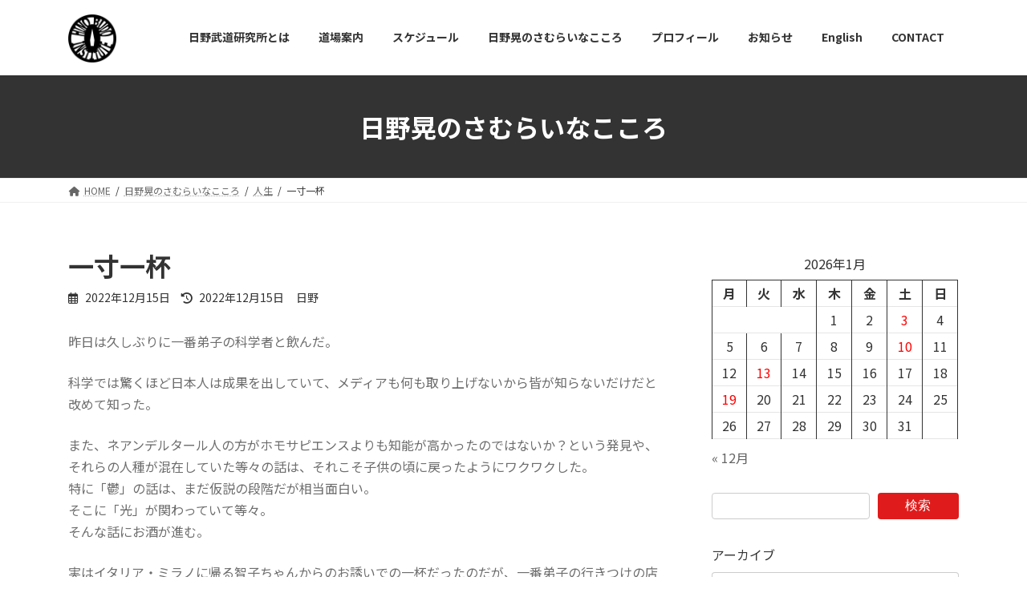

--- FILE ---
content_type: text/html; charset=UTF-8
request_url: https://hino-budo.com/6539
body_size: 110004
content:
<!DOCTYPE html>
<html dir="ltr" lang="ja" prefix="og: https://ogp.me/ns#">
<head>
<meta charset="utf-8">
<meta http-equiv="X-UA-Compatible" content="IE=edge">
<meta name="viewport" content="width=device-width, initial-scale=1">
<!-- Google tag (gtag.js) --><script async src="https://www.googletagmanager.com/gtag/js?id=UA-229549459-1"></script><script>window.dataLayer = window.dataLayer || [];function gtag(){dataLayer.push(arguments);}gtag('js', new Date());gtag('config', 'UA-229549459-1');</script>
<title>一寸一杯 - 人間関係を極め、人生を豊かに歩く為の教室</title>

		<!-- All in One SEO 4.9.3 - aioseo.com -->
	<meta name="description" content="ネアンデルタール人の方がホモサピエンスよりも知能が高かったのではないか？という発見や、それらの人種が混在していた等々の話は、それこそ子供の頃に戻ったようにワクワクした。 特に「鬱」の話は、まだ仮説の段階だが相当面白い。 そこに「光」が関わっていて等々。 そんな話にお酒が進む。" />
	<meta name="robots" content="max-image-preview:large" />
	<meta name="author" content="日野"/>
	<link rel="canonical" href="https://hino-budo.com/6539" />
	<meta name="generator" content="All in One SEO (AIOSEO) 4.9.3" />
		<meta property="og:locale" content="ja_JP" />
		<meta property="og:site_name" content="人間関係を極め、人生を豊かに歩く為の教室 - ヨーロッパを始め世界13カ国で武道を指導する日野晃の公式ページ" />
		<meta property="og:type" content="article" />
		<meta property="og:title" content="一寸一杯 - 人間関係を極め、人生を豊かに歩く為の教室" />
		<meta property="og:description" content="ネアンデルタール人の方がホモサピエンスよりも知能が高かったのではないか？という発見や、それらの人種が混在していた等々の話は、それこそ子供の頃に戻ったようにワクワクした。 特に「鬱」の話は、まだ仮説の段階だが相当面白い。 そこに「光」が関わっていて等々。 そんな話にお酒が進む。" />
		<meta property="og:url" content="https://hino-budo.com/6539" />
		<meta property="article:published_time" content="2022-12-15T04:29:35+00:00" />
		<meta property="article:modified_time" content="2022-12-15T04:29:38+00:00" />
		<meta property="article:publisher" content="https://www.facebook.com/people/Hino-Budo-Institute-/100063453674650/" />
		<meta name="twitter:card" content="summary" />
		<meta name="twitter:site" content="@akira_hino" />
		<meta name="twitter:title" content="一寸一杯 - 人間関係を極め、人生を豊かに歩く為の教室" />
		<meta name="twitter:description" content="ネアンデルタール人の方がホモサピエンスよりも知能が高かったのではないか？という発見や、それらの人種が混在していた等々の話は、それこそ子供の頃に戻ったようにワクワクした。 特に「鬱」の話は、まだ仮説の段階だが相当面白い。 そこに「光」が関わっていて等々。 そんな話にお酒が進む。" />
		<meta name="twitter:creator" content="@akira_hino" />
		<script type="application/ld+json" class="aioseo-schema">
			{"@context":"https:\/\/schema.org","@graph":[{"@type":"BlogPosting","@id":"https:\/\/hino-budo.com\/6539#blogposting","name":"\u4e00\u5bf8\u4e00\u676f - \u4eba\u9593\u95a2\u4fc2\u3092\u6975\u3081\u3001\u4eba\u751f\u3092\u8c4a\u304b\u306b\u6b69\u304f\u70ba\u306e\u6559\u5ba4","headline":"\u4e00\u5bf8\u4e00\u676f","author":{"@id":"https:\/\/hino-budo.com\/author\/43554fbb61cdaeffe05dba122205986d1eb6fadf#author"},"publisher":{"@id":"https:\/\/hino-budo.com\/#organization"},"image":{"@type":"ImageObject","url":"https:\/\/hino-budo.com\/wp-content\/uploads\/2022\/12\/line_247940130850671.jpg","width":1024,"height":768,"caption":"\u51ac\u306f\u6c96\u7e04\u3084\u308d"},"datePublished":"2022-12-15T13:29:35+09:00","dateModified":"2022-12-15T13:29:38+09:00","inLanguage":"ja","mainEntityOfPage":{"@id":"https:\/\/hino-budo.com\/6539#webpage"},"isPartOf":{"@id":"https:\/\/hino-budo.com\/6539#webpage"},"articleSection":"\u4eba\u751f, \u79d1\u5b66\u306f\u9762\u767d\u3044, \u89e3\u660e\u3055\u308c\u308b\u307b\u3069\u306b\u8b0e\u304c\u6df1\u307e\u308b, \u9577\u5d8b\u8302\u96c4, \u9b3c\u306e\u6728\u6751"},{"@type":"BreadcrumbList","@id":"https:\/\/hino-budo.com\/6539#breadcrumblist","itemListElement":[{"@type":"ListItem","@id":"https:\/\/hino-budo.com#listItem","position":1,"name":"\u30db\u30fc\u30e0","item":"https:\/\/hino-budo.com","nextItem":{"@type":"ListItem","@id":"https:\/\/hino-budo.com\/category\/%e4%ba%ba%e7%94%9f#listItem","name":"\u4eba\u751f"}},{"@type":"ListItem","@id":"https:\/\/hino-budo.com\/category\/%e4%ba%ba%e7%94%9f#listItem","position":2,"name":"\u4eba\u751f","item":"https:\/\/hino-budo.com\/category\/%e4%ba%ba%e7%94%9f","nextItem":{"@type":"ListItem","@id":"https:\/\/hino-budo.com\/6539#listItem","name":"\u4e00\u5bf8\u4e00\u676f"},"previousItem":{"@type":"ListItem","@id":"https:\/\/hino-budo.com#listItem","name":"\u30db\u30fc\u30e0"}},{"@type":"ListItem","@id":"https:\/\/hino-budo.com\/6539#listItem","position":3,"name":"\u4e00\u5bf8\u4e00\u676f","previousItem":{"@type":"ListItem","@id":"https:\/\/hino-budo.com\/category\/%e4%ba%ba%e7%94%9f#listItem","name":"\u4eba\u751f"}}]},{"@type":"Organization","@id":"https:\/\/hino-budo.com\/#organization","name":"\u65e5\u91ce\u6b66\u9053\u7814\u7a76\u6240","description":"\u30e8\u30fc\u30ed\u30c3\u30d1\u3092\u59cb\u3081\u4e16\u754c13\u30ab\u56fd\u3067\u6b66\u9053\u3092\u6307\u5c0e\u3059\u308b\u65e5\u91ce\u6643\u306e\u516c\u5f0f\u30da\u30fc\u30b8","url":"https:\/\/hino-budo.com\/","logo":{"@type":"ImageObject","url":"https:\/\/hino-budo.com\/wp-content\/uploads\/2022\/05\/cropped-J1044x1160-01489.jpg","@id":"https:\/\/hino-budo.com\/6539\/#organizationLogo","width":512,"height":512},"image":{"@id":"https:\/\/hino-budo.com\/6539\/#organizationLogo"},"sameAs":["https:\/\/www.facebook.com\/people\/Hino-Budo-Institute-\/100063453674650\/","https:\/\/twitter.com\/akira_hino","https:\/\/www.instagram.com\/hinobudo2020\/"]},{"@type":"Person","@id":"https:\/\/hino-budo.com\/author\/43554fbb61cdaeffe05dba122205986d1eb6fadf#author","url":"https:\/\/hino-budo.com\/author\/43554fbb61cdaeffe05dba122205986d1eb6fadf","name":"\u65e5\u91ce"},{"@type":"WebPage","@id":"https:\/\/hino-budo.com\/6539#webpage","url":"https:\/\/hino-budo.com\/6539","name":"\u4e00\u5bf8\u4e00\u676f - \u4eba\u9593\u95a2\u4fc2\u3092\u6975\u3081\u3001\u4eba\u751f\u3092\u8c4a\u304b\u306b\u6b69\u304f\u70ba\u306e\u6559\u5ba4","description":"\u30cd\u30a2\u30f3\u30c7\u30eb\u30bf\u30fc\u30eb\u4eba\u306e\u65b9\u304c\u30db\u30e2\u30b5\u30d4\u30a8\u30f3\u30b9\u3088\u308a\u3082\u77e5\u80fd\u304c\u9ad8\u304b\u3063\u305f\u306e\u3067\u306f\u306a\u3044\u304b\uff1f\u3068\u3044\u3046\u767a\u898b\u3084\u3001\u305d\u308c\u3089\u306e\u4eba\u7a2e\u304c\u6df7\u5728\u3057\u3066\u3044\u305f\u7b49\u3005\u306e\u8a71\u306f\u3001\u305d\u308c\u3053\u305d\u5b50\u4f9b\u306e\u9803\u306b\u623b\u3063\u305f\u3088\u3046\u306b\u30ef\u30af\u30ef\u30af\u3057\u305f\u3002 \u7279\u306b\u300c\u9b31\u300d\u306e\u8a71\u306f\u3001\u307e\u3060\u4eee\u8aac\u306e\u6bb5\u968e\u3060\u304c\u76f8\u5f53\u9762\u767d\u3044\u3002 \u305d\u3053\u306b\u300c\u5149\u300d\u304c\u95a2\u308f\u3063\u3066\u3044\u3066\u7b49\u3005\u3002 \u305d\u3093\u306a\u8a71\u306b\u304a\u9152\u304c\u9032\u3080\u3002","inLanguage":"ja","isPartOf":{"@id":"https:\/\/hino-budo.com\/#website"},"breadcrumb":{"@id":"https:\/\/hino-budo.com\/6539#breadcrumblist"},"author":{"@id":"https:\/\/hino-budo.com\/author\/43554fbb61cdaeffe05dba122205986d1eb6fadf#author"},"creator":{"@id":"https:\/\/hino-budo.com\/author\/43554fbb61cdaeffe05dba122205986d1eb6fadf#author"},"image":{"@type":"ImageObject","url":"https:\/\/hino-budo.com\/wp-content\/uploads\/2022\/12\/line_247940130850671.jpg","@id":"https:\/\/hino-budo.com\/6539\/#mainImage","width":1024,"height":768,"caption":"\u51ac\u306f\u6c96\u7e04\u3084\u308d"},"primaryImageOfPage":{"@id":"https:\/\/hino-budo.com\/6539#mainImage"},"datePublished":"2022-12-15T13:29:35+09:00","dateModified":"2022-12-15T13:29:38+09:00"},{"@type":"WebSite","@id":"https:\/\/hino-budo.com\/#website","url":"https:\/\/hino-budo.com\/","name":"\u65e5\u91ce\u6b66\u9053\u7814\u7a76\u6240","description":"\u30e8\u30fc\u30ed\u30c3\u30d1\u3092\u59cb\u3081\u4e16\u754c13\u30ab\u56fd\u3067\u6b66\u9053\u3092\u6307\u5c0e\u3059\u308b\u65e5\u91ce\u6643\u306e\u516c\u5f0f\u30da\u30fc\u30b8","inLanguage":"ja","publisher":{"@id":"https:\/\/hino-budo.com\/#organization"}}]}
		</script>
		<!-- All in One SEO -->

<link rel='dns-prefetch' href='//webfonts.sakura.ne.jp' />
<link rel='dns-prefetch' href='//stats.wp.com' />
<link rel='preconnect' href='//c0.wp.com' />
<link rel="alternate" type="application/rss+xml" title="人間関係を極め、人生を豊かに歩く為の教室 &raquo; フィード" href="https://hino-budo.com/feed" />
<link rel="alternate" title="oEmbed (JSON)" type="application/json+oembed" href="https://hino-budo.com/wp-json/oembed/1.0/embed?url=https%3A%2F%2Fhino-budo.com%2F6539" />
<link rel="alternate" title="oEmbed (XML)" type="text/xml+oembed" href="https://hino-budo.com/wp-json/oembed/1.0/embed?url=https%3A%2F%2Fhino-budo.com%2F6539&#038;format=xml" />
<meta name="description" content="ネアンデルタール人の方がホモサピエンスよりも知能が高かったのではないか？という発見や、それらの人種が混在していた等々の話は、それこそ子供の頃に戻ったようにワクワクした。特に「鬱」の話は、まだ仮説の段階だが相当面白い。そこに「光」が関わっていて等々。そんな話にお酒が進む。" /><style id='wp-img-auto-sizes-contain-inline-css' type='text/css'>
img:is([sizes=auto i],[sizes^="auto," i]){contain-intrinsic-size:3000px 1500px}
/*# sourceURL=wp-img-auto-sizes-contain-inline-css */
</style>
<link rel='stylesheet' id='vkExUnit_common_style-css' href='https://hino-budo.com/wp-content/plugins/vk-all-in-one-expansion-unit/assets/css/vkExUnit_style.css?ver=9.113.0.1' type='text/css' media='all' />
<style id='vkExUnit_common_style-inline-css' type='text/css'>
:root {--ver_page_top_button_url:url(https://hino-budo.com/wp-content/plugins/vk-all-in-one-expansion-unit/assets/images/to-top-btn-icon.svg);}@font-face {font-weight: normal;font-style: normal;font-family: "vk_sns";src: url("https://hino-budo.com/wp-content/plugins/vk-all-in-one-expansion-unit/inc/sns/icons/fonts/vk_sns.eot?-bq20cj");src: url("https://hino-budo.com/wp-content/plugins/vk-all-in-one-expansion-unit/inc/sns/icons/fonts/vk_sns.eot?#iefix-bq20cj") format("embedded-opentype"),url("https://hino-budo.com/wp-content/plugins/vk-all-in-one-expansion-unit/inc/sns/icons/fonts/vk_sns.woff?-bq20cj") format("woff"),url("https://hino-budo.com/wp-content/plugins/vk-all-in-one-expansion-unit/inc/sns/icons/fonts/vk_sns.ttf?-bq20cj") format("truetype"),url("https://hino-budo.com/wp-content/plugins/vk-all-in-one-expansion-unit/inc/sns/icons/fonts/vk_sns.svg?-bq20cj#vk_sns") format("svg");}
.veu_promotion-alert__content--text {border: 1px solid rgba(0,0,0,0.125);padding: 0.5em 1em;border-radius: var(--vk-size-radius);margin-bottom: var(--vk-margin-block-bottom);font-size: 0.875rem;}/* Alert Content部分に段落タグを入れた場合に最後の段落の余白を0にする */.veu_promotion-alert__content--text p:last-of-type{margin-bottom:0;margin-top: 0;}
/*# sourceURL=vkExUnit_common_style-inline-css */
</style>
<style id='wp-emoji-styles-inline-css' type='text/css'>

	img.wp-smiley, img.emoji {
		display: inline !important;
		border: none !important;
		box-shadow: none !important;
		height: 1em !important;
		width: 1em !important;
		margin: 0 0.07em !important;
		vertical-align: -0.1em !important;
		background: none !important;
		padding: 0 !important;
	}
/*# sourceURL=wp-emoji-styles-inline-css */
</style>
<link rel='stylesheet' id='wp-block-library-css' href='https://c0.wp.com/c/6.9/wp-includes/css/dist/block-library/style.min.css' type='text/css' media='all' />
<style id='wp-block-library-inline-css' type='text/css'>
.vk-cols--reverse{flex-direction:row-reverse}.vk-cols--hasbtn{margin-bottom:0}.vk-cols--hasbtn>.row>.vk_gridColumn_item,.vk-cols--hasbtn>.wp-block-column{position:relative;padding-bottom:3em}.vk-cols--hasbtn>.row>.vk_gridColumn_item>.wp-block-buttons,.vk-cols--hasbtn>.row>.vk_gridColumn_item>.vk_button,.vk-cols--hasbtn>.wp-block-column>.wp-block-buttons,.vk-cols--hasbtn>.wp-block-column>.vk_button{position:absolute;bottom:0;width:100%}.vk-cols--fit.wp-block-columns{gap:0}.vk-cols--fit.wp-block-columns,.vk-cols--fit.wp-block-columns:not(.is-not-stacked-on-mobile){margin-top:0;margin-bottom:0;justify-content:space-between}.vk-cols--fit.wp-block-columns>.wp-block-column *:last-child,.vk-cols--fit.wp-block-columns:not(.is-not-stacked-on-mobile)>.wp-block-column *:last-child{margin-bottom:0}.vk-cols--fit.wp-block-columns>.wp-block-column>.wp-block-cover,.vk-cols--fit.wp-block-columns:not(.is-not-stacked-on-mobile)>.wp-block-column>.wp-block-cover{margin-top:0}.vk-cols--fit.wp-block-columns.has-background,.vk-cols--fit.wp-block-columns:not(.is-not-stacked-on-mobile).has-background{padding:0}@media(max-width: 599px){.vk-cols--fit.wp-block-columns:not(.has-background)>.wp-block-column:not(.has-background),.vk-cols--fit.wp-block-columns:not(.is-not-stacked-on-mobile):not(.has-background)>.wp-block-column:not(.has-background){padding-left:0 !important;padding-right:0 !important}}@media(min-width: 782px){.vk-cols--fit.wp-block-columns .block-editor-block-list__block.wp-block-column:not(:first-child),.vk-cols--fit.wp-block-columns>.wp-block-column:not(:first-child),.vk-cols--fit.wp-block-columns:not(.is-not-stacked-on-mobile) .block-editor-block-list__block.wp-block-column:not(:first-child),.vk-cols--fit.wp-block-columns:not(.is-not-stacked-on-mobile)>.wp-block-column:not(:first-child){margin-left:0}}@media(min-width: 600px)and (max-width: 781px){.vk-cols--fit.wp-block-columns .wp-block-column:nth-child(2n),.vk-cols--fit.wp-block-columns:not(.is-not-stacked-on-mobile) .wp-block-column:nth-child(2n){margin-left:0}.vk-cols--fit.wp-block-columns .wp-block-column:not(:only-child),.vk-cols--fit.wp-block-columns:not(.is-not-stacked-on-mobile) .wp-block-column:not(:only-child){flex-basis:50% !important}}.vk-cols--fit--gap1.wp-block-columns{gap:1px}@media(min-width: 600px)and (max-width: 781px){.vk-cols--fit--gap1.wp-block-columns .wp-block-column:not(:only-child){flex-basis:calc(50% - 1px) !important}}.vk-cols--fit.vk-cols--grid>.block-editor-block-list__block,.vk-cols--fit.vk-cols--grid>.wp-block-column,.vk-cols--fit.vk-cols--grid:not(.is-not-stacked-on-mobile)>.block-editor-block-list__block,.vk-cols--fit.vk-cols--grid:not(.is-not-stacked-on-mobile)>.wp-block-column{flex-basis:50%;box-sizing:border-box}@media(max-width: 599px){.vk-cols--fit.vk-cols--grid.vk-cols--grid--alignfull>.wp-block-column:nth-child(2)>.wp-block-cover,.vk-cols--fit.vk-cols--grid.vk-cols--grid--alignfull>.wp-block-column:nth-child(2)>.vk_outer,.vk-cols--fit.vk-cols--grid:not(.is-not-stacked-on-mobile).vk-cols--grid--alignfull>.wp-block-column:nth-child(2)>.wp-block-cover,.vk-cols--fit.vk-cols--grid:not(.is-not-stacked-on-mobile).vk-cols--grid--alignfull>.wp-block-column:nth-child(2)>.vk_outer{width:100vw;margin-right:calc((100% - 100vw)/2);margin-left:calc((100% - 100vw)/2)}}@media(min-width: 600px){.vk-cols--fit.vk-cols--grid.vk-cols--grid--alignfull>.wp-block-column:nth-child(2)>.wp-block-cover,.vk-cols--fit.vk-cols--grid.vk-cols--grid--alignfull>.wp-block-column:nth-child(2)>.vk_outer,.vk-cols--fit.vk-cols--grid:not(.is-not-stacked-on-mobile).vk-cols--grid--alignfull>.wp-block-column:nth-child(2)>.wp-block-cover,.vk-cols--fit.vk-cols--grid:not(.is-not-stacked-on-mobile).vk-cols--grid--alignfull>.wp-block-column:nth-child(2)>.vk_outer{margin-right:calc(100% - 50vw);width:50vw}}@media(min-width: 600px){.vk-cols--fit.vk-cols--grid.vk-cols--grid--alignfull.vk-cols--reverse>.wp-block-column,.vk-cols--fit.vk-cols--grid:not(.is-not-stacked-on-mobile).vk-cols--grid--alignfull.vk-cols--reverse>.wp-block-column{margin-left:0;margin-right:0}.vk-cols--fit.vk-cols--grid.vk-cols--grid--alignfull.vk-cols--reverse>.wp-block-column:nth-child(2)>.wp-block-cover,.vk-cols--fit.vk-cols--grid.vk-cols--grid--alignfull.vk-cols--reverse>.wp-block-column:nth-child(2)>.vk_outer,.vk-cols--fit.vk-cols--grid:not(.is-not-stacked-on-mobile).vk-cols--grid--alignfull.vk-cols--reverse>.wp-block-column:nth-child(2)>.wp-block-cover,.vk-cols--fit.vk-cols--grid:not(.is-not-stacked-on-mobile).vk-cols--grid--alignfull.vk-cols--reverse>.wp-block-column:nth-child(2)>.vk_outer{margin-left:calc(100% - 50vw)}}.vk-cols--menu h2,.vk-cols--menu h3,.vk-cols--menu h4,.vk-cols--menu h5{margin-bottom:.2em;text-shadow:#000 0 0 10px}.vk-cols--menu h2:first-child,.vk-cols--menu h3:first-child,.vk-cols--menu h4:first-child,.vk-cols--menu h5:first-child{margin-top:0}.vk-cols--menu p{margin-bottom:1rem;text-shadow:#000 0 0 10px}.vk-cols--menu .wp-block-cover__inner-container:last-child{margin-bottom:0}.vk-cols--fitbnrs .wp-block-column .wp-block-cover:hover img{filter:unset}.vk-cols--fitbnrs .wp-block-column .wp-block-cover:hover{background-color:unset}.vk-cols--fitbnrs .wp-block-column .wp-block-cover:hover .wp-block-cover__image-background{filter:unset !important}.vk-cols--fitbnrs .wp-block-cover .wp-block-cover__inner-container{position:absolute;height:100%;width:100%}.vk-cols--fitbnrs .vk_button{height:100%;margin:0}.vk-cols--fitbnrs .vk_button .vk_button_btn,.vk-cols--fitbnrs .vk_button .btn{height:100%;width:100%;border:none;box-shadow:none;background-color:unset !important;transition:unset}.vk-cols--fitbnrs .vk_button .vk_button_btn:hover,.vk-cols--fitbnrs .vk_button .btn:hover{transition:unset}.vk-cols--fitbnrs .vk_button .vk_button_btn:after,.vk-cols--fitbnrs .vk_button .btn:after{border:none}.vk-cols--fitbnrs .vk_button .vk_button_link_txt{width:100%;position:absolute;top:50%;left:50%;transform:translateY(-50%) translateX(-50%);font-size:2rem;text-shadow:#000 0 0 10px}.vk-cols--fitbnrs .vk_button .vk_button_link_subCaption{width:100%;position:absolute;top:calc(50% + 2.2em);left:50%;transform:translateY(-50%) translateX(-50%);text-shadow:#000 0 0 10px}@media(min-width: 992px){.vk-cols--media.wp-block-columns{gap:3rem}}.vk-fit-map figure{margin-bottom:0}.vk-fit-map iframe{position:relative;margin-bottom:0;display:block;max-height:400px;width:100vw}.vk-fit-map:is(.alignfull,.alignwide) div{max-width:100%}.vk-table--th--width25 :where(tr>*:first-child){width:25%}.vk-table--th--width30 :where(tr>*:first-child){width:30%}.vk-table--th--width35 :where(tr>*:first-child){width:35%}.vk-table--th--width40 :where(tr>*:first-child){width:40%}.vk-table--th--bg-bright :where(tr>*:first-child){background-color:var(--wp--preset--color--bg-secondary, rgba(0, 0, 0, 0.05))}@media(max-width: 599px){.vk-table--mobile-block :is(th,td){width:100%;display:block}.vk-table--mobile-block.wp-block-table table :is(th,td){border-top:none}}.vk-table--width--th25 :where(tr>*:first-child){width:25%}.vk-table--width--th30 :where(tr>*:first-child){width:30%}.vk-table--width--th35 :where(tr>*:first-child){width:35%}.vk-table--width--th40 :where(tr>*:first-child){width:40%}.no-margin{margin:0}@media(max-width: 599px){.wp-block-image.vk-aligncenter--mobile>.alignright{float:none;margin-left:auto;margin-right:auto}.vk-no-padding-horizontal--mobile{padding-left:0 !important;padding-right:0 !important}}
/* VK Color Palettes */:root{ --wp--preset--color--vk-color-primary:#e01b1b}/* --vk-color-primary is deprecated. */:root{ --vk-color-primary: var(--wp--preset--color--vk-color-primary);}:root{ --wp--preset--color--vk-color-primary-dark:#b31616}/* --vk-color-primary-dark is deprecated. */:root{ --vk-color-primary-dark: var(--wp--preset--color--vk-color-primary-dark);}:root{ --wp--preset--color--vk-color-primary-vivid:#f61e1e}/* --vk-color-primary-vivid is deprecated. */:root{ --vk-color-primary-vivid: var(--wp--preset--color--vk-color-primary-vivid);}:root{ --wp--preset--color--vk-color-custom-1:#e5bf00}/* --vk-color-custom-1 is deprecated. */:root{ --vk-color-custom-1: var(--wp--preset--color--vk-color-custom-1);}:root{ --wp--preset--color--vk-color-custom-2:#6d6d6d}/* --vk-color-custom-2 is deprecated. */:root{ --vk-color-custom-2: var(--wp--preset--color--vk-color-custom-2);}:root{ --wp--preset--color--vk-color-custom-3:#0b2889}/* --vk-color-custom-3 is deprecated. */:root{ --vk-color-custom-3: var(--wp--preset--color--vk-color-custom-3);}:root{ --wp--preset--color--vk-color-custom-4:#1e73be}/* --vk-color-custom-4 is deprecated. */:root{ --vk-color-custom-4: var(--wp--preset--color--vk-color-custom-4);}:root{ --wp--preset--color--vk-color-custom-5:#8c8c8c}/* --vk-color-custom-5 is deprecated. */:root{ --vk-color-custom-5: var(--wp--preset--color--vk-color-custom-5);}
/*# sourceURL=wp-block-library-inline-css */
</style>
<style id='classic-theme-styles-inline-css' type='text/css'>
/*! This file is auto-generated */
.wp-block-button__link{color:#fff;background-color:#32373c;border-radius:9999px;box-shadow:none;text-decoration:none;padding:calc(.667em + 2px) calc(1.333em + 2px);font-size:1.125em}.wp-block-file__button{background:#32373c;color:#fff;text-decoration:none}
/*# sourceURL=/wp-includes/css/classic-themes.min.css */
</style>
<link rel='stylesheet' id='aioseo/css/src/vue/standalone/blocks/table-of-contents/global.scss-css' href='https://hino-budo.com/wp-content/plugins/all-in-one-seo-pack/dist/Lite/assets/css/table-of-contents/global.e90f6d47.css?ver=4.9.3' type='text/css' media='all' />
<link rel='stylesheet' id='mediaelement-css' href='https://c0.wp.com/c/6.9/wp-includes/js/mediaelement/mediaelementplayer-legacy.min.css' type='text/css' media='all' />
<link rel='stylesheet' id='wp-mediaelement-css' href='https://c0.wp.com/c/6.9/wp-includes/js/mediaelement/wp-mediaelement.min.css' type='text/css' media='all' />
<style id='jetpack-sharing-buttons-style-inline-css' type='text/css'>
.jetpack-sharing-buttons__services-list{display:flex;flex-direction:row;flex-wrap:wrap;gap:0;list-style-type:none;margin:5px;padding:0}.jetpack-sharing-buttons__services-list.has-small-icon-size{font-size:12px}.jetpack-sharing-buttons__services-list.has-normal-icon-size{font-size:16px}.jetpack-sharing-buttons__services-list.has-large-icon-size{font-size:24px}.jetpack-sharing-buttons__services-list.has-huge-icon-size{font-size:36px}@media print{.jetpack-sharing-buttons__services-list{display:none!important}}.editor-styles-wrapper .wp-block-jetpack-sharing-buttons{gap:0;padding-inline-start:0}ul.jetpack-sharing-buttons__services-list.has-background{padding:1.25em 2.375em}
/*# sourceURL=https://hino-budo.com/wp-content/plugins/jetpack/_inc/blocks/sharing-buttons/view.css */
</style>
<style id='global-styles-inline-css' type='text/css'>
:root{--wp--preset--aspect-ratio--square: 1;--wp--preset--aspect-ratio--4-3: 4/3;--wp--preset--aspect-ratio--3-4: 3/4;--wp--preset--aspect-ratio--3-2: 3/2;--wp--preset--aspect-ratio--2-3: 2/3;--wp--preset--aspect-ratio--16-9: 16/9;--wp--preset--aspect-ratio--9-16: 9/16;--wp--preset--color--black: #000000;--wp--preset--color--cyan-bluish-gray: #abb8c3;--wp--preset--color--white: #ffffff;--wp--preset--color--pale-pink: #f78da7;--wp--preset--color--vivid-red: #cf2e2e;--wp--preset--color--luminous-vivid-orange: #ff6900;--wp--preset--color--luminous-vivid-amber: #fcb900;--wp--preset--color--light-green-cyan: #7bdcb5;--wp--preset--color--vivid-green-cyan: #00d084;--wp--preset--color--pale-cyan-blue: #8ed1fc;--wp--preset--color--vivid-cyan-blue: #0693e3;--wp--preset--color--vivid-purple: #9b51e0;--wp--preset--color--vk-color-primary: #e01b1b;--wp--preset--color--vk-color-primary-dark: #b31616;--wp--preset--color--vk-color-primary-vivid: #f61e1e;--wp--preset--color--vk-color-custom-1: #e5bf00;--wp--preset--color--vk-color-custom-2: #6d6d6d;--wp--preset--color--vk-color-custom-3: #0b2889;--wp--preset--color--vk-color-custom-4: #1e73be;--wp--preset--color--vk-color-custom-5: #8c8c8c;--wp--preset--gradient--vivid-cyan-blue-to-vivid-purple: linear-gradient(135deg,rgba(6,147,227,1) 0%,rgb(155,81,224) 100%);--wp--preset--gradient--light-green-cyan-to-vivid-green-cyan: linear-gradient(135deg,rgb(122,220,180) 0%,rgb(0,208,130) 100%);--wp--preset--gradient--luminous-vivid-amber-to-luminous-vivid-orange: linear-gradient(135deg,rgba(252,185,0,1) 0%,rgba(255,105,0,1) 100%);--wp--preset--gradient--luminous-vivid-orange-to-vivid-red: linear-gradient(135deg,rgba(255,105,0,1) 0%,rgb(207,46,46) 100%);--wp--preset--gradient--very-light-gray-to-cyan-bluish-gray: linear-gradient(135deg,rgb(238,238,238) 0%,rgb(169,184,195) 100%);--wp--preset--gradient--cool-to-warm-spectrum: linear-gradient(135deg,rgb(74,234,220) 0%,rgb(151,120,209) 20%,rgb(207,42,186) 40%,rgb(238,44,130) 60%,rgb(251,105,98) 80%,rgb(254,248,76) 100%);--wp--preset--gradient--blush-light-purple: linear-gradient(135deg,rgb(255,206,236) 0%,rgb(152,150,240) 100%);--wp--preset--gradient--blush-bordeaux: linear-gradient(135deg,rgb(254,205,165) 0%,rgb(254,45,45) 50%,rgb(107,0,62) 100%);--wp--preset--gradient--luminous-dusk: linear-gradient(135deg,rgb(255,203,112) 0%,rgb(199,81,192) 50%,rgb(65,88,208) 100%);--wp--preset--gradient--pale-ocean: linear-gradient(135deg,rgb(255,245,203) 0%,rgb(182,227,212) 50%,rgb(51,167,181) 100%);--wp--preset--gradient--electric-grass: linear-gradient(135deg,rgb(202,248,128) 0%,rgb(113,206,126) 100%);--wp--preset--gradient--midnight: linear-gradient(135deg,rgb(2,3,129) 0%,rgb(40,116,252) 100%);--wp--preset--gradient--vivid-green-cyan-to-vivid-cyan-blue: linear-gradient(135deg,rgba(0,208,132,1) 0%,rgba(6,147,227,1) 100%);--wp--preset--font-size--small: 14px;--wp--preset--font-size--medium: 20px;--wp--preset--font-size--large: 24px;--wp--preset--font-size--x-large: 42px;--wp--preset--font-size--regular: 16px;--wp--preset--font-size--huge: 36px;--wp--preset--spacing--20: 0.44rem;--wp--preset--spacing--30: 0.67rem;--wp--preset--spacing--40: 1rem;--wp--preset--spacing--50: 1.5rem;--wp--preset--spacing--60: 2.25rem;--wp--preset--spacing--70: 3.38rem;--wp--preset--spacing--80: 5.06rem;--wp--preset--shadow--natural: 6px 6px 9px rgba(0, 0, 0, 0.2);--wp--preset--shadow--deep: 12px 12px 50px rgba(0, 0, 0, 0.4);--wp--preset--shadow--sharp: 6px 6px 0px rgba(0, 0, 0, 0.2);--wp--preset--shadow--outlined: 6px 6px 0px -3px rgb(255, 255, 255), 6px 6px rgb(0, 0, 0);--wp--preset--shadow--crisp: 6px 6px 0px rgb(0, 0, 0);}:where(.is-layout-flex){gap: 0.5em;}:where(.is-layout-grid){gap: 0.5em;}body .is-layout-flex{display: flex;}.is-layout-flex{flex-wrap: wrap;align-items: center;}.is-layout-flex > :is(*, div){margin: 0;}body .is-layout-grid{display: grid;}.is-layout-grid > :is(*, div){margin: 0;}:where(.wp-block-columns.is-layout-flex){gap: 2em;}:where(.wp-block-columns.is-layout-grid){gap: 2em;}:where(.wp-block-post-template.is-layout-flex){gap: 1.25em;}:where(.wp-block-post-template.is-layout-grid){gap: 1.25em;}.has-black-color{color: var(--wp--preset--color--black) !important;}.has-cyan-bluish-gray-color{color: var(--wp--preset--color--cyan-bluish-gray) !important;}.has-white-color{color: var(--wp--preset--color--white) !important;}.has-pale-pink-color{color: var(--wp--preset--color--pale-pink) !important;}.has-vivid-red-color{color: var(--wp--preset--color--vivid-red) !important;}.has-luminous-vivid-orange-color{color: var(--wp--preset--color--luminous-vivid-orange) !important;}.has-luminous-vivid-amber-color{color: var(--wp--preset--color--luminous-vivid-amber) !important;}.has-light-green-cyan-color{color: var(--wp--preset--color--light-green-cyan) !important;}.has-vivid-green-cyan-color{color: var(--wp--preset--color--vivid-green-cyan) !important;}.has-pale-cyan-blue-color{color: var(--wp--preset--color--pale-cyan-blue) !important;}.has-vivid-cyan-blue-color{color: var(--wp--preset--color--vivid-cyan-blue) !important;}.has-vivid-purple-color{color: var(--wp--preset--color--vivid-purple) !important;}.has-vk-color-primary-color{color: var(--wp--preset--color--vk-color-primary) !important;}.has-vk-color-primary-dark-color{color: var(--wp--preset--color--vk-color-primary-dark) !important;}.has-vk-color-primary-vivid-color{color: var(--wp--preset--color--vk-color-primary-vivid) !important;}.has-vk-color-custom-1-color{color: var(--wp--preset--color--vk-color-custom-1) !important;}.has-vk-color-custom-2-color{color: var(--wp--preset--color--vk-color-custom-2) !important;}.has-vk-color-custom-3-color{color: var(--wp--preset--color--vk-color-custom-3) !important;}.has-vk-color-custom-4-color{color: var(--wp--preset--color--vk-color-custom-4) !important;}.has-vk-color-custom-5-color{color: var(--wp--preset--color--vk-color-custom-5) !important;}.has-black-background-color{background-color: var(--wp--preset--color--black) !important;}.has-cyan-bluish-gray-background-color{background-color: var(--wp--preset--color--cyan-bluish-gray) !important;}.has-white-background-color{background-color: var(--wp--preset--color--white) !important;}.has-pale-pink-background-color{background-color: var(--wp--preset--color--pale-pink) !important;}.has-vivid-red-background-color{background-color: var(--wp--preset--color--vivid-red) !important;}.has-luminous-vivid-orange-background-color{background-color: var(--wp--preset--color--luminous-vivid-orange) !important;}.has-luminous-vivid-amber-background-color{background-color: var(--wp--preset--color--luminous-vivid-amber) !important;}.has-light-green-cyan-background-color{background-color: var(--wp--preset--color--light-green-cyan) !important;}.has-vivid-green-cyan-background-color{background-color: var(--wp--preset--color--vivid-green-cyan) !important;}.has-pale-cyan-blue-background-color{background-color: var(--wp--preset--color--pale-cyan-blue) !important;}.has-vivid-cyan-blue-background-color{background-color: var(--wp--preset--color--vivid-cyan-blue) !important;}.has-vivid-purple-background-color{background-color: var(--wp--preset--color--vivid-purple) !important;}.has-vk-color-primary-background-color{background-color: var(--wp--preset--color--vk-color-primary) !important;}.has-vk-color-primary-dark-background-color{background-color: var(--wp--preset--color--vk-color-primary-dark) !important;}.has-vk-color-primary-vivid-background-color{background-color: var(--wp--preset--color--vk-color-primary-vivid) !important;}.has-vk-color-custom-1-background-color{background-color: var(--wp--preset--color--vk-color-custom-1) !important;}.has-vk-color-custom-2-background-color{background-color: var(--wp--preset--color--vk-color-custom-2) !important;}.has-vk-color-custom-3-background-color{background-color: var(--wp--preset--color--vk-color-custom-3) !important;}.has-vk-color-custom-4-background-color{background-color: var(--wp--preset--color--vk-color-custom-4) !important;}.has-vk-color-custom-5-background-color{background-color: var(--wp--preset--color--vk-color-custom-5) !important;}.has-black-border-color{border-color: var(--wp--preset--color--black) !important;}.has-cyan-bluish-gray-border-color{border-color: var(--wp--preset--color--cyan-bluish-gray) !important;}.has-white-border-color{border-color: var(--wp--preset--color--white) !important;}.has-pale-pink-border-color{border-color: var(--wp--preset--color--pale-pink) !important;}.has-vivid-red-border-color{border-color: var(--wp--preset--color--vivid-red) !important;}.has-luminous-vivid-orange-border-color{border-color: var(--wp--preset--color--luminous-vivid-orange) !important;}.has-luminous-vivid-amber-border-color{border-color: var(--wp--preset--color--luminous-vivid-amber) !important;}.has-light-green-cyan-border-color{border-color: var(--wp--preset--color--light-green-cyan) !important;}.has-vivid-green-cyan-border-color{border-color: var(--wp--preset--color--vivid-green-cyan) !important;}.has-pale-cyan-blue-border-color{border-color: var(--wp--preset--color--pale-cyan-blue) !important;}.has-vivid-cyan-blue-border-color{border-color: var(--wp--preset--color--vivid-cyan-blue) !important;}.has-vivid-purple-border-color{border-color: var(--wp--preset--color--vivid-purple) !important;}.has-vk-color-primary-border-color{border-color: var(--wp--preset--color--vk-color-primary) !important;}.has-vk-color-primary-dark-border-color{border-color: var(--wp--preset--color--vk-color-primary-dark) !important;}.has-vk-color-primary-vivid-border-color{border-color: var(--wp--preset--color--vk-color-primary-vivid) !important;}.has-vk-color-custom-1-border-color{border-color: var(--wp--preset--color--vk-color-custom-1) !important;}.has-vk-color-custom-2-border-color{border-color: var(--wp--preset--color--vk-color-custom-2) !important;}.has-vk-color-custom-3-border-color{border-color: var(--wp--preset--color--vk-color-custom-3) !important;}.has-vk-color-custom-4-border-color{border-color: var(--wp--preset--color--vk-color-custom-4) !important;}.has-vk-color-custom-5-border-color{border-color: var(--wp--preset--color--vk-color-custom-5) !important;}.has-vivid-cyan-blue-to-vivid-purple-gradient-background{background: var(--wp--preset--gradient--vivid-cyan-blue-to-vivid-purple) !important;}.has-light-green-cyan-to-vivid-green-cyan-gradient-background{background: var(--wp--preset--gradient--light-green-cyan-to-vivid-green-cyan) !important;}.has-luminous-vivid-amber-to-luminous-vivid-orange-gradient-background{background: var(--wp--preset--gradient--luminous-vivid-amber-to-luminous-vivid-orange) !important;}.has-luminous-vivid-orange-to-vivid-red-gradient-background{background: var(--wp--preset--gradient--luminous-vivid-orange-to-vivid-red) !important;}.has-very-light-gray-to-cyan-bluish-gray-gradient-background{background: var(--wp--preset--gradient--very-light-gray-to-cyan-bluish-gray) !important;}.has-cool-to-warm-spectrum-gradient-background{background: var(--wp--preset--gradient--cool-to-warm-spectrum) !important;}.has-blush-light-purple-gradient-background{background: var(--wp--preset--gradient--blush-light-purple) !important;}.has-blush-bordeaux-gradient-background{background: var(--wp--preset--gradient--blush-bordeaux) !important;}.has-luminous-dusk-gradient-background{background: var(--wp--preset--gradient--luminous-dusk) !important;}.has-pale-ocean-gradient-background{background: var(--wp--preset--gradient--pale-ocean) !important;}.has-electric-grass-gradient-background{background: var(--wp--preset--gradient--electric-grass) !important;}.has-midnight-gradient-background{background: var(--wp--preset--gradient--midnight) !important;}.has-small-font-size{font-size: var(--wp--preset--font-size--small) !important;}.has-medium-font-size{font-size: var(--wp--preset--font-size--medium) !important;}.has-large-font-size{font-size: var(--wp--preset--font-size--large) !important;}.has-x-large-font-size{font-size: var(--wp--preset--font-size--x-large) !important;}
:where(.wp-block-post-template.is-layout-flex){gap: 1.25em;}:where(.wp-block-post-template.is-layout-grid){gap: 1.25em;}
:where(.wp-block-term-template.is-layout-flex){gap: 1.25em;}:where(.wp-block-term-template.is-layout-grid){gap: 1.25em;}
:where(.wp-block-columns.is-layout-flex){gap: 2em;}:where(.wp-block-columns.is-layout-grid){gap: 2em;}
:root :where(.wp-block-pullquote){font-size: 1.5em;line-height: 1.6;}
/*# sourceURL=global-styles-inline-css */
</style>
<link rel='stylesheet' id='contact-form-7-css' href='https://hino-budo.com/wp-content/plugins/contact-form-7/includes/css/styles.css?ver=6.1.4' type='text/css' media='all' />
<link rel='stylesheet' id='vk-swiper-style-css' href='https://hino-budo.com/wp-content/plugins/vk-blocks/vendor/vektor-inc/vk-swiper/src/assets/css/swiper-bundle.min.css?ver=11.0.2' type='text/css' media='all' />
<link rel='stylesheet' id='lightning-common-style-css' href='https://hino-budo.com/wp-content/themes/lightning/_g3/assets/css/style.css?ver=15.29.4' type='text/css' media='all' />
<style id='lightning-common-style-inline-css' type='text/css'>
/* Lightning */:root {--vk-color-primary:#e01b1b;--vk-color-primary-dark:#b31616;--vk-color-primary-vivid:#f61e1e;--g_nav_main_acc_icon_open_url:url(https://hino-budo.com/wp-content/themes/lightning/_g3/inc/vk-mobile-nav/package/images/vk-menu-acc-icon-open-black.svg);--g_nav_main_acc_icon_close_url: url(https://hino-budo.com/wp-content/themes/lightning/_g3/inc/vk-mobile-nav/package/images/vk-menu-close-black.svg);--g_nav_sub_acc_icon_open_url: url(https://hino-budo.com/wp-content/themes/lightning/_g3/inc/vk-mobile-nav/package/images/vk-menu-acc-icon-open-white.svg);--g_nav_sub_acc_icon_close_url: url(https://hino-budo.com/wp-content/themes/lightning/_g3/inc/vk-mobile-nav/package/images/vk-menu-close-white.svg);}
:root{--swiper-navigation-color: #fff;}
html{scroll-padding-top:var(--vk-size-admin-bar);}
/* vk-mobile-nav */:root {--vk-mobile-nav-menu-btn-bg-src: url("https://hino-budo.com/wp-content/themes/lightning/_g3/inc/vk-mobile-nav/package/images/vk-menu-btn-black.svg");--vk-mobile-nav-menu-btn-close-bg-src: url("https://hino-budo.com/wp-content/themes/lightning/_g3/inc/vk-mobile-nav/package/images/vk-menu-close-black.svg");--vk-menu-acc-icon-open-black-bg-src: url("https://hino-budo.com/wp-content/themes/lightning/_g3/inc/vk-mobile-nav/package/images/vk-menu-acc-icon-open-black.svg");--vk-menu-acc-icon-open-white-bg-src: url("https://hino-budo.com/wp-content/themes/lightning/_g3/inc/vk-mobile-nav/package/images/vk-menu-acc-icon-open-white.svg");--vk-menu-acc-icon-close-black-bg-src: url("https://hino-budo.com/wp-content/themes/lightning/_g3/inc/vk-mobile-nav/package/images/vk-menu-close-black.svg");--vk-menu-acc-icon-close-white-bg-src: url("https://hino-budo.com/wp-content/themes/lightning/_g3/inc/vk-mobile-nav/package/images/vk-menu-close-white.svg");}
/*# sourceURL=lightning-common-style-inline-css */
</style>
<link rel='stylesheet' id='lightning-design-style-css' href='https://hino-budo.com/wp-content/themes/lightning/_g3/design-skin/origin3/css/style.css?ver=15.29.4' type='text/css' media='all' />
<style id='lightning-design-style-inline-css' type='text/css'>
.tagcloud a:before { font-family: "Font Awesome 5 Free";content: "\f02b";font-weight: bold; }
/*# sourceURL=lightning-design-style-inline-css */
</style>
<link rel='stylesheet' id='my-lightning-custom-css' href='https://hino-budo.com/wp-content/themes/lightning-child/assets/css/style.css?ver=1652967172' type='text/css' media='all' />
<link rel='stylesheet' id='vk-blog-card-css' href='https://hino-budo.com/wp-content/themes/lightning/_g3/inc/vk-wp-oembed-blog-card/package/css/blog-card.css?ver=6.9' type='text/css' media='all' />
<link rel='stylesheet' id='veu-cta-css' href='https://hino-budo.com/wp-content/plugins/vk-all-in-one-expansion-unit/inc/call-to-action/package/assets/css/style.css?ver=9.113.0.1' type='text/css' media='all' />
<link rel='stylesheet' id='vk-blocks-build-css-css' href='https://hino-budo.com/wp-content/plugins/vk-blocks/build/block-build.css?ver=1.115.2.1' type='text/css' media='all' />
<style id='vk-blocks-build-css-inline-css' type='text/css'>

	:root {
		--vk_image-mask-circle: url(https://hino-budo.com/wp-content/plugins/vk-blocks/inc/vk-blocks/images/circle.svg);
		--vk_image-mask-wave01: url(https://hino-budo.com/wp-content/plugins/vk-blocks/inc/vk-blocks/images/wave01.svg);
		--vk_image-mask-wave02: url(https://hino-budo.com/wp-content/plugins/vk-blocks/inc/vk-blocks/images/wave02.svg);
		--vk_image-mask-wave03: url(https://hino-budo.com/wp-content/plugins/vk-blocks/inc/vk-blocks/images/wave03.svg);
		--vk_image-mask-wave04: url(https://hino-budo.com/wp-content/plugins/vk-blocks/inc/vk-blocks/images/wave04.svg);
	}
	

	:root {

		--vk-balloon-border-width:1px;

		--vk-balloon-speech-offset:-12px;
	}
	

	:root {
		--vk_flow-arrow: url(https://hino-budo.com/wp-content/plugins/vk-blocks/inc/vk-blocks/images/arrow_bottom.svg);
	}
	
/*# sourceURL=vk-blocks-build-css-inline-css */
</style>
<link rel='stylesheet' id='lightning-theme-style-css' href='https://hino-budo.com/wp-content/themes/lightning-child/style.css?ver=15.29.4' type='text/css' media='all' />
<link rel='stylesheet' id='vk-font-awesome-css' href='https://hino-budo.com/wp-content/themes/lightning/vendor/vektor-inc/font-awesome-versions/src/versions/6/css/all.min.css?ver=6.4.2' type='text/css' media='all' />
<script type="text/javascript" src="https://c0.wp.com/c/6.9/wp-includes/js/jquery/jquery.min.js" id="jquery-core-js"></script>
<script type="text/javascript" src="https://c0.wp.com/c/6.9/wp-includes/js/jquery/jquery-migrate.min.js" id="jquery-migrate-js"></script>
<script type="text/javascript" src="//webfonts.sakura.ne.jp/js/sakurav3.js?fadein=0&amp;ver=3.1.4" id="typesquare_std-js"></script>
<link rel="https://api.w.org/" href="https://hino-budo.com/wp-json/" /><link rel="alternate" title="JSON" type="application/json" href="https://hino-budo.com/wp-json/wp/v2/posts/6539" /><link rel="EditURI" type="application/rsd+xml" title="RSD" href="https://hino-budo.com/xmlrpc.php?rsd" />
<meta name="generator" content="WordPress 6.9" />
<link rel='shortlink' href='https://hino-budo.com/?p=6539' />
	<style>img#wpstats{display:none}</style>
		<meta name="generator" content="Elementor 3.34.1; features: additional_custom_breakpoints; settings: css_print_method-external, google_font-enabled, font_display-swap">
			<style>
				.e-con.e-parent:nth-of-type(n+4):not(.e-lazyloaded):not(.e-no-lazyload),
				.e-con.e-parent:nth-of-type(n+4):not(.e-lazyloaded):not(.e-no-lazyload) * {
					background-image: none !important;
				}
				@media screen and (max-height: 1024px) {
					.e-con.e-parent:nth-of-type(n+3):not(.e-lazyloaded):not(.e-no-lazyload),
					.e-con.e-parent:nth-of-type(n+3):not(.e-lazyloaded):not(.e-no-lazyload) * {
						background-image: none !important;
					}
				}
				@media screen and (max-height: 640px) {
					.e-con.e-parent:nth-of-type(n+2):not(.e-lazyloaded):not(.e-no-lazyload),
					.e-con.e-parent:nth-of-type(n+2):not(.e-lazyloaded):not(.e-no-lazyload) * {
						background-image: none !important;
					}
				}
			</style>
			<noscript><style>.lazyload[data-src]{display:none !important;}</style></noscript><style>.lazyload{background-image:none !important;}.lazyload:before{background-image:none !important;}</style><!-- [ VK All in One Expansion Unit OGP ] -->
<meta property="og:site_name" content="人間関係を極め、人生を豊かに歩く為の教室" />
<meta property="og:url" content="https://hino-budo.com/6539" />
<meta property="og:title" content="一寸一杯 | 人間関係を極め、人生を豊かに歩く為の教室" />
<meta property="og:description" content="ネアンデルタール人の方がホモサピエンスよりも知能が高かったのではないか？という発見や、それらの人種が混在していた等々の話は、それこそ子供の頃に戻ったようにワクワクした。特に「鬱」の話は、まだ仮説の段階だが相当面白い。そこに「光」が関わっていて等々。そんな話にお酒が進む。" />
<meta property="og:type" content="article" />
<meta property="og:image" content="https://hino-budo.com/wp-content/uploads/2022/12/line_247940130850671.jpg" />
<meta property="og:image:width" content="1024" />
<meta property="og:image:height" content="768" />
<!-- [ / VK All in One Expansion Unit OGP ] -->
<!-- [ VK All in One Expansion Unit twitter card ] -->
<meta name="twitter:card" content="summary_large_image">
<meta name="twitter:description" content="ネアンデルタール人の方がホモサピエンスよりも知能が高かったのではないか？という発見や、それらの人種が混在していた等々の話は、それこそ子供の頃に戻ったようにワクワクした。特に「鬱」の話は、まだ仮説の段階だが相当面白い。そこに「光」が関わっていて等々。そんな話にお酒が進む。">
<meta name="twitter:title" content="一寸一杯 | 人間関係を極め、人生を豊かに歩く為の教室">
<meta name="twitter:url" content="https://hino-budo.com/6539">
	<meta name="twitter:image" content="https://hino-budo.com/wp-content/uploads/2022/12/line_247940130850671.jpg">
	<meta name="twitter:domain" content="hino-budo.com">
	<!-- [ / VK All in One Expansion Unit twitter card ] -->
	<link rel="icon" href="https://hino-budo.com/wp-content/uploads/2024/12/cropped-IMG_5770-32x32.jpg" sizes="32x32" />
<link rel="icon" href="https://hino-budo.com/wp-content/uploads/2024/12/cropped-IMG_5770-192x192.jpg" sizes="192x192" />
<link rel="apple-touch-icon" href="https://hino-budo.com/wp-content/uploads/2024/12/cropped-IMG_5770-180x180.jpg" />
<meta name="msapplication-TileImage" content="https://hino-budo.com/wp-content/uploads/2024/12/cropped-IMG_5770-270x270.jpg" />
		<style type="text/css" id="wp-custom-css">
			.hover_b a:hover{
	border: 1px solid #000!important;
}

.swiper-slide.item-1 h3.ltg-slide-text-title{
	font-size:50px!important;
}		</style>
		<!-- [ VK All in One Expansion Unit Article Structure Data ] --><script type="application/ld+json">{"@context":"https://schema.org/","@type":"Article","headline":"一寸一杯","image":"https://hino-budo.com/wp-content/uploads/2022/12/line_247940130850671-320x180.jpg","datePublished":"2022-12-15T13:29:35+09:00","dateModified":"2022-12-15T13:29:38+09:00","author":{"@type":"organization","name":"日野","url":"https://hino-budo.com/","sameAs":""}}</script><!-- [ / VK All in One Expansion Unit Article Structure Data ] --></head>
<body data-rsssl=1 class="wp-singular post-template-default single single-post postid-6539 single-format-standard wp-embed-responsive wp-theme-lightning wp-child-theme-lightning-child vk-blocks sidebar-fix sidebar-fix-priority-top device-pc fa_v6_css post-name-%e4%b8%80%e5%af%b8%e4%b8%80%e6%9d%af category-%e4%ba%ba%e7%94%9f tag-%e7%a7%91%e5%ad%a6%e3%81%af%e9%9d%a2%e7%99%bd%e3%81%84 tag-%e8%a7%a3%e6%98%8e%e3%81%95%e3%82%8c%e3%82%8b%e3%81%bb%e3%81%a9%e3%81%ab%e8%ac%8e%e3%81%8c%e6%b7%b1%e3%81%be%e3%82%8b tag-%e9%95%b7%e5%b6%8b%e8%8c%82%e9%9b%84 tag-%e9%ac%bc%e3%81%ae%e6%9c%a8%e6%9d%91 post-type-post elementor-default elementor-kit-7263">
<a class="skip-link screen-reader-text" href="#main">コンテンツへスキップ</a>
<a class="skip-link screen-reader-text" href="#vk-mobile-nav">ナビゲーションに移動</a>

<header id="site-header" class="site-header site-header--layout--nav-float">
		<div id="site-header-container" class="site-header-container container">

				<div class="site-header-logo">
		<a href="https://hino-budo.com/">
			<span><img src="[data-uri]" alt="人間関係を極め、人生を豊かに歩く為の教室" data-src="https://hino-budo.com/wp-content/uploads/2022/05/cropped-J1044x1160-01489.jpg" decoding="async" class="lazyload" data-eio-rwidth="512" data-eio-rheight="512" /><noscript><img src="https://hino-budo.com/wp-content/uploads/2022/05/cropped-J1044x1160-01489.jpg" alt="人間関係を極め、人生を豊かに歩く為の教室" data-eio="l" /></noscript></span>
		</a>
		</div>

		
		<nav id="global-nav" class="global-nav global-nav--layout--float-right"><ul id="menu-%e3%83%98%e3%83%83%e3%83%80%e3%83%bc%e3%83%8a%e3%83%93" class="menu vk-menu-acc global-nav-list nav"><li id="menu-item-565" class="menu-item menu-item-type-post_type menu-item-object-page menu-item-has-children"><a href="https://hino-budo.com/abouthinobudo"><strong class="global-nav-name">日野武道研究所とは</strong></a>
<ul class="sub-menu">
	<li id="menu-item-645" class="menu-item menu-item-type-post_type menu-item-object-page menu-item-has-children"><a href="https://hino-budo.com/method">基本理論</a>
	<ul class="sub-menu">
		<li id="menu-item-1204" class="menu-item menu-item-type-post_type menu-item-object-page"><a href="https://hino-budo.com/kobudo">古武道について</a></li>
	</ul>
</li>
	<li id="menu-item-57" class="menu-item menu-item-type-post_type menu-item-object-page menu-item-has-children"><a href="https://hino-budo.com/shintaijyuku">身体塾</a>
	<ul class="sub-menu">
		<li id="menu-item-652" class="menu-item menu-item-type-post_type menu-item-object-page"><a href="https://hino-budo.com/toallperformers">全てのパフォーマーに</a></li>
		<li id="menu-item-7059" class="menu-item menu-item-type-post_type menu-item-object-page"><a href="https://hino-budo.com/contemporary-dance-ndt%e3%82%92%e8%a6%8b%e3%81%a6">Contemporary Dance NDTを見て</a></li>
	</ul>
</li>
	<li id="menu-item-58" class="menu-item menu-item-type-post_type menu-item-object-page menu-item-has-children"><a href="https://hino-budo.com/budo-jyuku">武道塾</a>
	<ul class="sub-menu">
		<li id="menu-item-241" class="menu-item menu-item-type-post_type menu-item-object-page"><a href="https://hino-budo.com/meaningofbugaku">「武」の存在意味</a></li>
		<li id="menu-item-399" class="menu-item menu-item-type-post_type menu-item-object-page"><a href="https://hino-budo.com/aboutbudo">武道に極意無し</a></li>
	</ul>
</li>
	<li id="menu-item-570" class="menu-item menu-item-type-post_type menu-item-object-page menu-item-has-children"><a href="https://hino-budo.com/workshop">ワークショップ</a>
	<ul class="sub-menu">
		<li id="menu-item-949" class="menu-item menu-item-type-post_type menu-item-object-page"><a href="https://hino-budo.com/workshopreviews">ワークショップ受講者の感想を読む</a></li>
	</ul>
</li>
	<li id="menu-item-56" class="menu-item menu-item-type-post_type menu-item-object-page menu-item-has-children"><a href="https://hino-budo.com/buzen-2-2">武禅一の行</a>
	<ul class="sub-menu">
		<li id="menu-item-346" class="menu-item menu-item-type-post_type menu-item-object-page"><a href="https://hino-budo.com/buzen-2-2/buzen-curriculum">武禅一の行では何をするの？</a></li>
		<li id="menu-item-8836" class="menu-item menu-item-type-post_type menu-item-object-page"><a href="https://hino-budo.com/buzen-2-2/buzen-1">「武禅一の行」受講者の感想</a></li>
	</ul>
</li>
	<li id="menu-item-573" class="menu-item menu-item-type-post_type menu-item-object-page menu-item-has-children"><a href="https://hino-budo.com/meikyojuku">明鏡塾　医療従事者の為の講座</a>
	<ul class="sub-menu">
		<li id="menu-item-1123" class="menu-item menu-item-type-post_type menu-item-object-page"><a href="https://hino-budo.com/meikyojukuformedicalexperts">医療従事者のための学びの場</a></li>
		<li id="menu-item-1030" class="menu-item menu-item-type-post_type menu-item-object-page"><a href="https://hino-budo.com/meikyojuku_recommend">推薦者の声を読む</a></li>
	</ul>
</li>
</ul>
</li>
<li id="menu-item-578" class="menu-item menu-item-type-post_type menu-item-object-page"><a href="https://hino-budo.com/aboutdojo"><strong class="global-nav-name">道場案内</strong></a></li>
<li id="menu-item-55" class="menu-item menu-item-type-post_type menu-item-object-page"><a href="https://hino-budo.com/schedule"><strong class="global-nav-name">スケジュール</strong></a></li>
<li id="menu-item-19" class="menu-item menu-item-type-post_type menu-item-object-page current_page_parent current-menu-ancestor"><a href="https://hino-budo.com/blog"><strong class="global-nav-name">日野晃のさむらいなこころ</strong></a></li>
<li id="menu-item-18" class="menu-item menu-item-type-post_type menu-item-object-page menu-item-has-children"><a href="https://hino-budo.com/profile"><strong class="global-nav-name">プロフィール</strong></a>
<ul class="sub-menu">
	<li id="menu-item-638" class="menu-item menu-item-type-post_type menu-item-object-page"><a href="https://hino-budo.com/books">書籍・DVD・その他物販</a></li>
	<li id="menu-item-959" class="menu-item menu-item-type-post_type menu-item-object-page"><a href="https://hino-budo.com/thesis">論文・資料など</a></li>
	<li id="menu-item-971" class="menu-item menu-item-type-post_type menu-item-object-page"><a href="https://hino-budo.com/hinoandmusic">日野晃と音楽</a></li>
	<li id="menu-item-1043" class="menu-item menu-item-type-post_type menu-item-object-page"><a href="https://hino-budo.com/workshopoverseas">海外での活動</a></li>
</ul>
</li>
<li id="menu-item-566" class="menu-item menu-item-type-custom menu-item-object-custom"><a href="https://hino-budo.com/information/"><strong class="global-nav-name">お知らせ</strong></a></li>
<li id="menu-item-955" class="menu-item menu-item-type-post_type menu-item-object-page"><a href="https://hino-budo.com/what-is-hino-budo"><strong class="global-nav-name">English</strong></a></li>
<li id="menu-item-20" class="menu-item menu-item-type-post_type menu-item-object-page"><a href="https://hino-budo.com/contact"><strong class="global-nav-name">CONTACT</strong></a></li>
</ul></nav>	</div>
	</header>



	<div class="page-header"><div class="page-header-inner container">
<div class="page-header-title">日野晃のさむらいなこころ</div></div></div><!-- [ /.page-header ] -->

	<!-- [ #breadcrumb ] --><div id="breadcrumb" class="breadcrumb"><div class="container"><ol class="breadcrumb-list" itemscope itemtype="https://schema.org/BreadcrumbList"><li class="breadcrumb-list__item breadcrumb-list__item--home" itemprop="itemListElement" itemscope itemtype="http://schema.org/ListItem"><a href="https://hino-budo.com" itemprop="item"><i class="fas fa-fw fa-home"></i><span itemprop="name">HOME</span></a><meta itemprop="position" content="1" /></li><li class="breadcrumb-list__item" itemprop="itemListElement" itemscope itemtype="http://schema.org/ListItem"><a href="https://hino-budo.com/blog" itemprop="item"><span itemprop="name">日野晃のさむらいなこころ</span></a><meta itemprop="position" content="2" /></li><li class="breadcrumb-list__item" itemprop="itemListElement" itemscope itemtype="http://schema.org/ListItem"><a href="https://hino-budo.com/category/%e4%ba%ba%e7%94%9f" itemprop="item"><span itemprop="name">人生</span></a><meta itemprop="position" content="3" /></li><li class="breadcrumb-list__item" itemprop="itemListElement" itemscope itemtype="http://schema.org/ListItem"><span itemprop="name">一寸一杯</span><meta itemprop="position" content="4" /></li></ol></div></div><!-- [ /#breadcrumb ] -->


<div class="site-body">
		<div class="site-body-container container">

		<div class="main-section main-section--col--two" id="main" role="main">
			
			<article id="post-6539" class="entry entry-full post-6539 post type-post status-publish format-standard has-post-thumbnail hentry category-21 tag-450 tag-451 tag-453 tag-452">

	
	
		<header class="entry-header">
			<h1 class="entry-title">
									一寸一杯							</h1>
			<div class="entry-meta"><span class="entry-meta-item entry-meta-item-date">
			<i class="far fa-calendar-alt"></i>
			<span class="published">2022年12月15日</span>
			</span><span class="entry-meta-item entry-meta-item-updated">
			<i class="fas fa-history"></i>
			<span class="screen-reader-text">最終更新日時 : </span>
			<span class="updated">2022年12月15日</span>
			</span><span class="entry-meta-item entry-meta-item-author">
				<span class="vcard author"><span class="fn">日野</span></span></span></div>		</header>

	
	
	<div class="entry-body">
				
<p class="has-vk-color-custom-2-color has-text-color">昨日は久しぶりに一番弟子の科学者と飲んだ。</p>



<p class="has-vk-color-custom-2-color has-text-color">科学では驚くほど日本人は成果を出していて、メディアも何も取り上げないから皆が知らないだけだと改めて知った。</p>



<p class="has-vk-color-custom-2-color has-text-color">また、ネアンデルタール人の方がホモサピエンスよりも知能が高かったのではないか？という発見や、それらの人種が混在していた等々の話は、それこそ子供の頃に戻ったようにワクワクした。<br>特に「鬱」の話は、まだ仮説の段階だが相当面白い。<br>そこに「光」が関わっていて等々。<br>そんな話にお酒が進む。</p>



<p class="has-vk-color-custom-2-color has-text-color">実はイタリア・ミラノに帰る智子ちゃんからのお誘いでの一杯だったのだが、一番弟子の行きつけの店だったので店からの情報で加わったそうだ。<br>同席していたのは、智子ちゃんがミラノの日本人学校時代の同級生だ。<br>現在はAI関連の仕事をしており、話をよく聞くと医療関係だった。<br>どうも、それは私の関わる仕事とリンク出来そうな話だった。<br>会社が神田道場から近いので、道場に来ることになった。</p>



<p class="has-vk-color-custom-2-color has-text-color">人の関りは行動からしか始まらない。</p>



<p class="has-vk-color-custom-2-color has-text-color">あっという間に「良いお年を」で別れた。<br>しかも飲んでいた店は、もうお亡くなりになったが柔道の鬼の木村ゆかりの店だった。</p>



<p class="has-vk-color-custom-2-color has-text-color">店内には、その時代の柔道の選手の写真や、関係の有名人の色紙が飾られていた。<br>何と長嶋茂雄さんが、病気で倒れた直後の不自由な手で書かれた色紙迄あった。</p>



<p class="has-vk-color-custom-2-color has-text-color">「それがなに？」なのだが、、、ま、師走の一時だった。</p>



<p></p>



<figure class="wp-block-image size-full is-resized is-style-vk-image-wave01"><img fetchpriority="high" decoding="async" src="[data-uri]" alt="寒くなって来た冬に、西表島での一枚。" class="wp-image-6540 lazyload" width="768" height="576"   data-src="https://hino-budo.com/wp-content/uploads/2022/12/line_247940130850671.jpg" data-srcset="https://hino-budo.com/wp-content/uploads/2022/12/line_247940130850671.jpg 1024w, https://hino-budo.com/wp-content/uploads/2022/12/line_247940130850671-300x225.jpg 300w, https://hino-budo.com/wp-content/uploads/2022/12/line_247940130850671-768x576.jpg 768w" data-sizes="auto" data-eio-rwidth="1024" data-eio-rheight="768" /><noscript><img fetchpriority="high" decoding="async" src="https://hino-budo.com/wp-content/uploads/2022/12/line_247940130850671.jpg" alt="寒くなって来た冬に、西表島での一枚。" class="wp-image-6540" width="768" height="576" srcset="https://hino-budo.com/wp-content/uploads/2022/12/line_247940130850671.jpg 1024w, https://hino-budo.com/wp-content/uploads/2022/12/line_247940130850671-300x225.jpg 300w, https://hino-budo.com/wp-content/uploads/2022/12/line_247940130850671-768x576.jpg 768w" sizes="(max-width: 768px) 100vw, 768px" data-eio="l" /></noscript></figure>
<div class="veu_followSet"><div class="followSet_img lazyload" style="" data-back="https://hino-budo.com/wp-content/uploads/2022/12/line_247940130850671.jpg" data-eio-rwidth="1024" data-eio-rheight="768"></div>
	<div class="followSet_body">
	<p class="followSet_title">＼ 最新情報をチェック ／</p>
<div class="follow_feedly"><a href="https://feedly.com/i/subscription/feed/https://hino-budo.com/feed/" target="blank"><img decoding="async" id="feedlyFollow" src="[data-uri]" alt="follow us in feedly" width="66" height="20" data-src="https://s3.feedly.com/img/follows/feedly-follow-rectangle-volume-small_2x.png" class="lazyload" data-eio-rwidth="66" data-eio-rheight="20"><noscript><img decoding="async" id="feedlyFollow" src="https://s3.feedly.com/img/follows/feedly-follow-rectangle-volume-small_2x.png" alt="follow us in feedly" width="66" height="20" data-eio="l"></noscript></a></div>
</div><!-- [ /.followSet_body ] --></div>
<div class="veu_socialSet veu_socialSet-auto veu_socialSet-position-after veu_contentAddSection"><script>window.twttr=(function(d,s,id){var js,fjs=d.getElementsByTagName(s)[0],t=window.twttr||{};if(d.getElementById(id))return t;js=d.createElement(s);js.id=id;js.src="https://platform.twitter.com/widgets.js";fjs.parentNode.insertBefore(js,fjs);t._e=[];t.ready=function(f){t._e.push(f);};return t;}(document,"script","twitter-wjs"));</script><ul><li class="sb_facebook sb_icon"><a class="sb_icon_inner" href="//www.facebook.com/sharer.php?src=bm&u=https%3A%2F%2Fhino-budo.com%2F6539&amp;t=%E4%B8%80%E5%AF%B8%E4%B8%80%E6%9D%AF%20%7C%20%E4%BA%BA%E9%96%93%E9%96%A2%E4%BF%82%E3%82%92%E6%A5%B5%E3%82%81%E3%80%81%E4%BA%BA%E7%94%9F%E3%82%92%E8%B1%8A%E3%81%8B%E3%81%AB%E6%AD%A9%E3%81%8F%E7%82%BA%E3%81%AE%E6%95%99%E5%AE%A4" target="_blank"  style="border:1px solid #ccc;background:none;box-shadow: 0 2px 0 rgba(0,0,0,0.15);"onclick="window.open(this.href,'FBwindow','width=650,height=450,menubar=no,toolbar=no,scrollbars=yes');return false;"><span class="vk_icon_w_r_sns_fb icon_sns" style="color:#ccc;"></span><span class="sns_txt" style="color:#ccc;">Facebook</span><span class="veu_count_sns_fb" style="color:#ccc;"></span></a></li><li class="sb_x_twitter sb_icon"><a class="sb_icon_inner" href="//twitter.com/intent/tweet?url=https%3A%2F%2Fhino-budo.com%2F6539&amp;text=%E4%B8%80%E5%AF%B8%E4%B8%80%E6%9D%AF%20%7C%20%E4%BA%BA%E9%96%93%E9%96%A2%E4%BF%82%E3%82%92%E6%A5%B5%E3%82%81%E3%80%81%E4%BA%BA%E7%94%9F%E3%82%92%E8%B1%8A%E3%81%8B%E3%81%AB%E6%AD%A9%E3%81%8F%E7%82%BA%E3%81%AE%E6%95%99%E5%AE%A4" target="_blank"  style="border:1px solid #ccc;background:none;box-shadow: 0 2px 0 rgba(0,0,0,0.15);"><span class="vk_icon_w_r_sns_x_twitter icon_sns" style="color:#ccc;"></span><span class="sns_txt" style="color:#ccc;">X</span></a></li><li class="sb_bluesky sb_icon"><a class="sb_icon_inner" href="https://bsky.app/intent/compose?text=%E4%B8%80%E5%AF%B8%E4%B8%80%E6%9D%AF%20%7C%20%E4%BA%BA%E9%96%93%E9%96%A2%E4%BF%82%E3%82%92%E6%A5%B5%E3%82%81%E3%80%81%E4%BA%BA%E7%94%9F%E3%82%92%E8%B1%8A%E3%81%8B%E3%81%AB%E6%AD%A9%E3%81%8F%E7%82%BA%E3%81%AE%E6%95%99%E5%AE%A4%0Ahttps%3A%2F%2Fhino-budo.com%2F6539" target="_blank"  style="border:1px solid #ccc;background:none;box-shadow: 0 2px 0 rgba(0,0,0,0.15);"><span class="vk_icon_w_r_sns_bluesky icon_sns" style="color:#ccc;"></span><span class="sns_txt" style="color:#ccc;">Bluesky</span></a></li></ul></div><!-- [ /.socialSet ] -->			</div>

	
	
	
	
		
				<div class="entry-footer">

					<div class="entry-meta-data-list entry-meta-data-list--category"><dl><dt>カテゴリー</dt><dd><a href="https://hino-budo.com/category/%e4%ba%ba%e7%94%9f">人生</a></dd></dl></div>						<div class="entry-meta-data-list entry-meta-data-list--post_tag">
							<dl>
							<dt>タグ</dt>
							<dd class="tagcloud"><a href="https://hino-budo.com/tag/%e7%a7%91%e5%ad%a6%e3%81%af%e9%9d%a2%e7%99%bd%e3%81%84" rel="tag">科学は面白い</a><a href="https://hino-budo.com/tag/%e8%a7%a3%e6%98%8e%e3%81%95%e3%82%8c%e3%82%8b%e3%81%bb%e3%81%a9%e3%81%ab%e8%ac%8e%e3%81%8c%e6%b7%b1%e3%81%be%e3%82%8b" rel="tag">解明されるほどに謎が深まる</a><a href="https://hino-budo.com/tag/%e9%95%b7%e5%b6%8b%e8%8c%82%e9%9b%84" rel="tag">長嶋茂雄</a><a href="https://hino-budo.com/tag/%e9%ac%bc%e3%81%ae%e6%9c%a8%e6%9d%91" rel="tag">鬼の木村</a></dd>
							</dl>
						</div><!-- [ /.entry-tag ] -->
														</div><!-- [ /.entry-footer ] -->

		
	
</article><!-- [ /#post-6539 ] -->


<div class="vk_posts next-prev">

	<div id="post-6536" class="vk_post vk_post-postType-post card card-intext vk_post-col-xs-12 vk_post-col-sm-12 vk_post-col-md-6 next-prev-prev post-6536 post type-post status-publish format-standard has-post-thumbnail hentry category-21 category-uncategorized tag-449 tag-447 tag-448"><a href="https://hino-budo.com/6536" class="card-intext-inner"><div class="vk_post_imgOuter lazyload" style="" data-back="https://hino-budo.com/wp-content/uploads/2022/11/316869659_1204822297054789_8855345262544743995_n-768x1024.jpg" data-eio-rwidth="768" data-eio-rheight="1024"><div class="card-img-overlay"><span class="vk_post_imgOuter_singleTermLabel">前の記事</span></div><img src="[data-uri]" class="vk_post_imgOuter_img card-img-top wp-post-image lazyload" sizes="(max-width: 225px) 100vw, 225px" data-src="https://hino-budo.com/wp-content/uploads/2022/11/316869659_1204822297054789_8855345262544743995_n-225x300.jpg" decoding="async" data-eio-rwidth="225" data-eio-rheight="300" /><noscript><img src="https://hino-budo.com/wp-content/uploads/2022/11/316869659_1204822297054789_8855345262544743995_n-225x300.jpg" class="vk_post_imgOuter_img card-img-top wp-post-image" sizes="(max-width: 225px) 100vw, 225px" data-eio="l" /></noscript></div><!-- [ /.vk_post_imgOuter ] --><div class="vk_post_body card-body"><h5 class="vk_post_title card-title">時代は変われど景気は変わらない、暗黒は70年代から始まっていたのでは？</h5><div class="vk_post_date card-date published">2022年12月14日</div></div><!-- [ /.card-body ] --></a></div><!-- [ /.card ] -->
	<div id="post-6544" class="vk_post vk_post-postType-post card card-intext vk_post-col-xs-12 vk_post-col-sm-12 vk_post-col-md-6 next-prev-next post-6544 post type-post status-publish format-standard has-post-thumbnail hentry category-8 category-uncategorized tag-458 tag-457 tag-454 tag-39 tag-455 tag-355 tag-456"><a href="https://hino-budo.com/6544" class="card-intext-inner"><div class="vk_post_imgOuter lazyload" style="" data-back="https://hino-budo.com/wp-content/uploads/2022/12/Akira-Hino-2.jpg" data-eio-rwidth="1024" data-eio-rheight="734"><div class="card-img-overlay"><span class="vk_post_imgOuter_singleTermLabel">次の記事</span></div><img src="[data-uri]" class="vk_post_imgOuter_img card-img-top wp-post-image lazyload" sizes="(max-width: 300px) 100vw, 300px" data-src="https://hino-budo.com/wp-content/uploads/2022/12/Akira-Hino-2-300x215.jpg" decoding="async" data-eio-rwidth="300" data-eio-rheight="215" /><noscript><img src="https://hino-budo.com/wp-content/uploads/2022/12/Akira-Hino-2-300x215.jpg" class="vk_post_imgOuter_img card-img-top wp-post-image" sizes="(max-width: 300px) 100vw, 300px" data-eio="l" /></noscript></div><!-- [ /.vk_post_imgOuter ] --><div class="vk_post_body card-body"><h5 class="vk_post_title card-title">大阪ワークショップは2月3.4.5日です。受付開始しています。</h5><div class="vk_post_date card-date published">2022年12月17日</div></div><!-- [ /.card-body ] --></a></div><!-- [ /.card ] -->
	</div>
	
					</div><!-- [ /.main-section ] -->

		<div class="sub-section sub-section--col--two">
<aside class="widget widget_block widget_calendar" id="block-28"><div class="wp-block-calendar"><table id="wp-calendar" class="wp-calendar-table">
	<caption>2026年1月</caption>
	<thead>
	<tr>
		<th scope="col" aria-label="月曜日">月</th>
		<th scope="col" aria-label="火曜日">火</th>
		<th scope="col" aria-label="水曜日">水</th>
		<th scope="col" aria-label="木曜日">木</th>
		<th scope="col" aria-label="金曜日">金</th>
		<th scope="col" aria-label="土曜日">土</th>
		<th scope="col" aria-label="日曜日">日</th>
	</tr>
	</thead>
	<tbody>
	<tr>
		<td colspan="3" class="pad">&nbsp;</td><td>1</td><td>2</td><td><a href="https://hino-budo.com/date/2026/01/03" aria-label="2026年1月3日 に投稿を公開">3</a></td><td>4</td>
	</tr>
	<tr>
		<td>5</td><td>6</td><td>7</td><td>8</td><td>9</td><td><a href="https://hino-budo.com/date/2026/01/10" aria-label="2026年1月10日 に投稿を公開">10</a></td><td>11</td>
	</tr>
	<tr>
		<td>12</td><td><a href="https://hino-budo.com/date/2026/01/13" aria-label="2026年1月13日 に投稿を公開">13</a></td><td>14</td><td>15</td><td>16</td><td>17</td><td>18</td>
	</tr>
	<tr>
		<td><a href="https://hino-budo.com/date/2026/01/19" aria-label="2026年1月19日 に投稿を公開">19</a></td><td>20</td><td>21</td><td id="today">22</td><td>23</td><td>24</td><td>25</td>
	</tr>
	<tr>
		<td>26</td><td>27</td><td>28</td><td>29</td><td>30</td><td>31</td>
		<td class="pad" colspan="1">&nbsp;</td>
	</tr>
	</tbody>
	</table><nav aria-label="前と次の月" class="wp-calendar-nav">
		<span class="wp-calendar-nav-prev"><a href="https://hino-budo.com/date/2025/12">&laquo; 12月</a></span>
		<span class="pad">&nbsp;</span>
		<span class="wp-calendar-nav-next">&nbsp;</span>
	</nav></div></aside><aside class="widget widget_block widget_search" id="block-22"><form role="search" method="get" action="https://hino-budo.com/" class="wp-block-search__button-outside wp-block-search__text-button wp-block-search"    ><label class="wp-block-search__label" for="wp-block-search__input-1" >検索</label><div class="wp-block-search__inside-wrapper" ><input class="wp-block-search__input" id="wp-block-search__input-1" placeholder="" value="" type="search" name="s" required /><button aria-label="検索" class="wp-block-search__button wp-element-button" type="submit" >検索</button></div></form></aside><aside class="widget widget_block widget_archive" id="block-26"><div class="wp-block-archives-dropdown wp-block-archives"><label for="wp-block-archives-2" class="wp-block-archives__label">アーカイブ</label>
		<select id="wp-block-archives-2" name="archive-dropdown">
		<option value="">月を選択</option>	<option value='https://hino-budo.com/date/2026/01'> 2026年1月 &nbsp;(4)</option>
	<option value='https://hino-budo.com/date/2025/12'> 2025年12月 &nbsp;(6)</option>
	<option value='https://hino-budo.com/date/2025/11'> 2025年11月 &nbsp;(2)</option>
	<option value='https://hino-budo.com/date/2025/10'> 2025年10月 &nbsp;(5)</option>
	<option value='https://hino-budo.com/date/2025/09'> 2025年9月 &nbsp;(3)</option>
	<option value='https://hino-budo.com/date/2025/08'> 2025年8月 &nbsp;(4)</option>
	<option value='https://hino-budo.com/date/2025/07'> 2025年7月 &nbsp;(9)</option>
	<option value='https://hino-budo.com/date/2025/06'> 2025年6月 &nbsp;(8)</option>
	<option value='https://hino-budo.com/date/2025/05'> 2025年5月 &nbsp;(11)</option>
	<option value='https://hino-budo.com/date/2025/04'> 2025年4月 &nbsp;(6)</option>
	<option value='https://hino-budo.com/date/2025/03'> 2025年3月 &nbsp;(8)</option>
	<option value='https://hino-budo.com/date/2025/02'> 2025年2月 &nbsp;(7)</option>
	<option value='https://hino-budo.com/date/2025/01'> 2025年1月 &nbsp;(12)</option>
	<option value='https://hino-budo.com/date/2024/12'> 2024年12月 &nbsp;(8)</option>
	<option value='https://hino-budo.com/date/2024/11'> 2024年11月 &nbsp;(11)</option>
	<option value='https://hino-budo.com/date/2024/10'> 2024年10月 &nbsp;(8)</option>
	<option value='https://hino-budo.com/date/2024/09'> 2024年9月 &nbsp;(5)</option>
	<option value='https://hino-budo.com/date/2024/08'> 2024年8月 &nbsp;(14)</option>
	<option value='https://hino-budo.com/date/2024/07'> 2024年7月 &nbsp;(12)</option>
	<option value='https://hino-budo.com/date/2024/06'> 2024年6月 &nbsp;(13)</option>
	<option value='https://hino-budo.com/date/2024/05'> 2024年5月 &nbsp;(10)</option>
	<option value='https://hino-budo.com/date/2024/04'> 2024年4月 &nbsp;(15)</option>
	<option value='https://hino-budo.com/date/2024/03'> 2024年3月 &nbsp;(8)</option>
	<option value='https://hino-budo.com/date/2024/02'> 2024年2月 &nbsp;(14)</option>
	<option value='https://hino-budo.com/date/2024/01'> 2024年1月 &nbsp;(7)</option>
	<option value='https://hino-budo.com/date/2023/12'> 2023年12月 &nbsp;(11)</option>
	<option value='https://hino-budo.com/date/2023/11'> 2023年11月 &nbsp;(6)</option>
	<option value='https://hino-budo.com/date/2023/10'> 2023年10月 &nbsp;(9)</option>
	<option value='https://hino-budo.com/date/2023/09'> 2023年9月 &nbsp;(16)</option>
	<option value='https://hino-budo.com/date/2023/08'> 2023年8月 &nbsp;(11)</option>
	<option value='https://hino-budo.com/date/2023/07'> 2023年7月 &nbsp;(15)</option>
	<option value='https://hino-budo.com/date/2023/06'> 2023年6月 &nbsp;(16)</option>
	<option value='https://hino-budo.com/date/2023/05'> 2023年5月 &nbsp;(13)</option>
	<option value='https://hino-budo.com/date/2023/04'> 2023年4月 &nbsp;(19)</option>
	<option value='https://hino-budo.com/date/2023/03'> 2023年3月 &nbsp;(21)</option>
	<option value='https://hino-budo.com/date/2023/02'> 2023年2月 &nbsp;(12)</option>
	<option value='https://hino-budo.com/date/2023/01'> 2023年1月 &nbsp;(14)</option>
	<option value='https://hino-budo.com/date/2022/12'> 2022年12月 &nbsp;(18)</option>
	<option value='https://hino-budo.com/date/2022/11'> 2022年11月 &nbsp;(19)</option>
	<option value='https://hino-budo.com/date/2022/10'> 2022年10月 &nbsp;(14)</option>
	<option value='https://hino-budo.com/date/2022/09'> 2022年9月 &nbsp;(19)</option>
	<option value='https://hino-budo.com/date/2022/08'> 2022年8月 &nbsp;(20)</option>
	<option value='https://hino-budo.com/date/2022/07'> 2022年7月 &nbsp;(16)</option>
	<option value='https://hino-budo.com/date/2022/06'> 2022年6月 &nbsp;(23)</option>
	<option value='https://hino-budo.com/date/2022/05'> 2022年5月 &nbsp;(20)</option>
	<option value='https://hino-budo.com/date/2022/04'> 2022年4月 &nbsp;(21)</option>
	<option value='https://hino-budo.com/date/2022/03'> 2022年3月 &nbsp;(25)</option>
	<option value='https://hino-budo.com/date/2022/02'> 2022年2月 &nbsp;(20)</option>
	<option value='https://hino-budo.com/date/2022/01'> 2022年1月 &nbsp;(22)</option>
	<option value='https://hino-budo.com/date/2021/12'> 2021年12月 &nbsp;(27)</option>
	<option value='https://hino-budo.com/date/2021/11'> 2021年11月 &nbsp;(23)</option>
	<option value='https://hino-budo.com/date/2021/10'> 2021年10月 &nbsp;(21)</option>
	<option value='https://hino-budo.com/date/2021/09'> 2021年9月 &nbsp;(25)</option>
	<option value='https://hino-budo.com/date/2021/08'> 2021年8月 &nbsp;(19)</option>
	<option value='https://hino-budo.com/date/2021/07'> 2021年7月 &nbsp;(25)</option>
	<option value='https://hino-budo.com/date/2021/06'> 2021年6月 &nbsp;(27)</option>
	<option value='https://hino-budo.com/date/2021/05'> 2021年5月 &nbsp;(25)</option>
	<option value='https://hino-budo.com/date/2021/04'> 2021年4月 &nbsp;(26)</option>
	<option value='https://hino-budo.com/date/2021/03'> 2021年3月 &nbsp;(27)</option>
	<option value='https://hino-budo.com/date/2021/02'> 2021年2月 &nbsp;(23)</option>
	<option value='https://hino-budo.com/date/2021/01'> 2021年1月 &nbsp;(25)</option>
	<option value='https://hino-budo.com/date/2020/12'> 2020年12月 &nbsp;(29)</option>
	<option value='https://hino-budo.com/date/2020/11'> 2020年11月 &nbsp;(24)</option>
	<option value='https://hino-budo.com/date/2020/10'> 2020年10月 &nbsp;(26)</option>
	<option value='https://hino-budo.com/date/2020/09'> 2020年9月 &nbsp;(29)</option>
	<option value='https://hino-budo.com/date/2020/08'> 2020年8月 &nbsp;(27)</option>
	<option value='https://hino-budo.com/date/2020/07'> 2020年7月 &nbsp;(26)</option>
	<option value='https://hino-budo.com/date/2020/06'> 2020年6月 &nbsp;(29)</option>
	<option value='https://hino-budo.com/date/2020/05'> 2020年5月 &nbsp;(30)</option>
	<option value='https://hino-budo.com/date/2020/04'> 2020年4月 &nbsp;(32)</option>
	<option value='https://hino-budo.com/date/2020/03'> 2020年3月 &nbsp;(33)</option>
	<option value='https://hino-budo.com/date/2020/02'> 2020年2月 &nbsp;(29)</option>
	<option value='https://hino-budo.com/date/2020/01'> 2020年1月 &nbsp;(29)</option>
	<option value='https://hino-budo.com/date/2019/12'> 2019年12月 &nbsp;(36)</option>
	<option value='https://hino-budo.com/date/2019/11'> 2019年11月 &nbsp;(33)</option>
	<option value='https://hino-budo.com/date/2019/10'> 2019年10月 &nbsp;(28)</option>
	<option value='https://hino-budo.com/date/2019/09'> 2019年9月 &nbsp;(40)</option>
	<option value='https://hino-budo.com/date/2019/08'> 2019年8月 &nbsp;(45)</option>
	<option value='https://hino-budo.com/date/2019/07'> 2019年7月 &nbsp;(46)</option>
	<option value='https://hino-budo.com/date/2019/06'> 2019年6月 &nbsp;(43)</option>
	<option value='https://hino-budo.com/date/2019/05'> 2019年5月 &nbsp;(44)</option>
	<option value='https://hino-budo.com/date/2019/04'> 2019年4月 &nbsp;(44)</option>
	<option value='https://hino-budo.com/date/2019/03'> 2019年3月 &nbsp;(50)</option>
	<option value='https://hino-budo.com/date/2019/02'> 2019年2月 &nbsp;(47)</option>
	<option value='https://hino-budo.com/date/2019/01'> 2019年1月 &nbsp;(39)</option>
	<option value='https://hino-budo.com/date/2018/12'> 2018年12月 &nbsp;(34)</option>
	<option value='https://hino-budo.com/date/2018/11'> 2018年11月 &nbsp;(41)</option>
	<option value='https://hino-budo.com/date/2018/10'> 2018年10月 &nbsp;(37)</option>
	<option value='https://hino-budo.com/date/2018/09'> 2018年9月 &nbsp;(36)</option>
	<option value='https://hino-budo.com/date/2018/08'> 2018年8月 &nbsp;(34)</option>
	<option value='https://hino-budo.com/date/2018/07'> 2018年7月 &nbsp;(37)</option>
	<option value='https://hino-budo.com/date/2018/06'> 2018年6月 &nbsp;(35)</option>
	<option value='https://hino-budo.com/date/2018/05'> 2018年5月 &nbsp;(37)</option>
	<option value='https://hino-budo.com/date/2018/04'> 2018年4月 &nbsp;(47)</option>
	<option value='https://hino-budo.com/date/2018/03'> 2018年3月 &nbsp;(33)</option>
	<option value='https://hino-budo.com/date/2018/02'> 2018年2月 &nbsp;(27)</option>
	<option value='https://hino-budo.com/date/2018/01'> 2018年1月 &nbsp;(30)</option>
	<option value='https://hino-budo.com/date/2017/12'> 2017年12月 &nbsp;(38)</option>
	<option value='https://hino-budo.com/date/2017/11'> 2017年11月 &nbsp;(41)</option>
	<option value='https://hino-budo.com/date/2017/10'> 2017年10月 &nbsp;(27)</option>
	<option value='https://hino-budo.com/date/2017/09'> 2017年9月 &nbsp;(28)</option>
	<option value='https://hino-budo.com/date/2017/08'> 2017年8月 &nbsp;(31)</option>
	<option value='https://hino-budo.com/date/2017/07'> 2017年7月 &nbsp;(31)</option>
	<option value='https://hino-budo.com/date/2017/06'> 2017年6月 &nbsp;(29)</option>
	<option value='https://hino-budo.com/date/2017/05'> 2017年5月 &nbsp;(33)</option>
	<option value='https://hino-budo.com/date/2017/04'> 2017年4月 &nbsp;(27)</option>
	<option value='https://hino-budo.com/date/2017/03'> 2017年3月 &nbsp;(32)</option>
	<option value='https://hino-budo.com/date/2017/02'> 2017年2月 &nbsp;(34)</option>
	<option value='https://hino-budo.com/date/2017/01'> 2017年1月 &nbsp;(34)</option>
	<option value='https://hino-budo.com/date/2016/12'> 2016年12月 &nbsp;(37)</option>
	<option value='https://hino-budo.com/date/2016/11'> 2016年11月 &nbsp;(32)</option>
	<option value='https://hino-budo.com/date/2016/10'> 2016年10月 &nbsp;(36)</option>
	<option value='https://hino-budo.com/date/2016/09'> 2016年9月 &nbsp;(30)</option>
	<option value='https://hino-budo.com/date/2016/08'> 2016年8月 &nbsp;(24)</option>
	<option value='https://hino-budo.com/date/2016/07'> 2016年7月 &nbsp;(22)</option>
	<option value='https://hino-budo.com/date/2016/06'> 2016年6月 &nbsp;(29)</option>
	<option value='https://hino-budo.com/date/2016/05'> 2016年5月 &nbsp;(34)</option>
	<option value='https://hino-budo.com/date/2016/04'> 2016年4月 &nbsp;(32)</option>
	<option value='https://hino-budo.com/date/2016/03'> 2016年3月 &nbsp;(36)</option>
	<option value='https://hino-budo.com/date/2016/02'> 2016年2月 &nbsp;(33)</option>
	<option value='https://hino-budo.com/date/2016/01'> 2016年1月 &nbsp;(35)</option>
	<option value='https://hino-budo.com/date/2015/12'> 2015年12月 &nbsp;(36)</option>
	<option value='https://hino-budo.com/date/2015/11'> 2015年11月 &nbsp;(26)</option>
	<option value='https://hino-budo.com/date/2015/10'> 2015年10月 &nbsp;(24)</option>
	<option value='https://hino-budo.com/date/2015/09'> 2015年9月 &nbsp;(24)</option>
	<option value='https://hino-budo.com/date/2015/08'> 2015年8月 &nbsp;(27)</option>
	<option value='https://hino-budo.com/date/2015/07'> 2015年7月 &nbsp;(23)</option>
	<option value='https://hino-budo.com/date/2015/06'> 2015年6月 &nbsp;(27)</option>
	<option value='https://hino-budo.com/date/2015/05'> 2015年5月 &nbsp;(29)</option>
	<option value='https://hino-budo.com/date/2015/04'> 2015年4月 &nbsp;(29)</option>
	<option value='https://hino-budo.com/date/2015/03'> 2015年3月 &nbsp;(25)</option>
	<option value='https://hino-budo.com/date/2015/02'> 2015年2月 &nbsp;(24)</option>
	<option value='https://hino-budo.com/date/2015/01'> 2015年1月 &nbsp;(36)</option>
	<option value='https://hino-budo.com/date/2014/12'> 2014年12月 &nbsp;(29)</option>
	<option value='https://hino-budo.com/date/2014/11'> 2014年11月 &nbsp;(25)</option>
	<option value='https://hino-budo.com/date/2014/10'> 2014年10月 &nbsp;(27)</option>
	<option value='https://hino-budo.com/date/2014/09'> 2014年9月 &nbsp;(35)</option>
	<option value='https://hino-budo.com/date/2014/08'> 2014年8月 &nbsp;(28)</option>
	<option value='https://hino-budo.com/date/2014/07'> 2014年7月 &nbsp;(21)</option>
	<option value='https://hino-budo.com/date/2014/06'> 2014年6月 &nbsp;(22)</option>
	<option value='https://hino-budo.com/date/2014/05'> 2014年5月 &nbsp;(28)</option>
	<option value='https://hino-budo.com/date/2014/04'> 2014年4月 &nbsp;(24)</option>
	<option value='https://hino-budo.com/date/2014/03'> 2014年3月 &nbsp;(24)</option>
	<option value='https://hino-budo.com/date/2014/02'> 2014年2月 &nbsp;(24)</option>
	<option value='https://hino-budo.com/date/2014/01'> 2014年1月 &nbsp;(28)</option>
	<option value='https://hino-budo.com/date/2013/12'> 2013年12月 &nbsp;(27)</option>
	<option value='https://hino-budo.com/date/2013/11'> 2013年11月 &nbsp;(29)</option>
	<option value='https://hino-budo.com/date/2013/10'> 2013年10月 &nbsp;(26)</option>
	<option value='https://hino-budo.com/date/2013/09'> 2013年9月 &nbsp;(29)</option>
	<option value='https://hino-budo.com/date/2013/08'> 2013年8月 &nbsp;(25)</option>
	<option value='https://hino-budo.com/date/2013/07'> 2013年7月 &nbsp;(28)</option>
	<option value='https://hino-budo.com/date/2013/06'> 2013年6月 &nbsp;(26)</option>
	<option value='https://hino-budo.com/date/2013/05'> 2013年5月 &nbsp;(31)</option>
	<option value='https://hino-budo.com/date/2013/04'> 2013年4月 &nbsp;(26)</option>
	<option value='https://hino-budo.com/date/2013/03'> 2013年3月 &nbsp;(28)</option>
	<option value='https://hino-budo.com/date/2013/02'> 2013年2月 &nbsp;(21)</option>
	<option value='https://hino-budo.com/date/2013/01'> 2013年1月 &nbsp;(28)</option>
	<option value='https://hino-budo.com/date/2012/12'> 2012年12月 &nbsp;(28)</option>
	<option value='https://hino-budo.com/date/2012/11'> 2012年11月 &nbsp;(39)</option>
	<option value='https://hino-budo.com/date/2012/10'> 2012年10月 &nbsp;(32)</option>
	<option value='https://hino-budo.com/date/2012/09'> 2012年9月 &nbsp;(33)</option>
	<option value='https://hino-budo.com/date/2012/08'> 2012年8月 &nbsp;(25)</option>
	<option value='https://hino-budo.com/date/2012/07'> 2012年7月 &nbsp;(29)</option>
	<option value='https://hino-budo.com/date/2012/06'> 2012年6月 &nbsp;(26)</option>
	<option value='https://hino-budo.com/date/2012/05'> 2012年5月 &nbsp;(26)</option>
	<option value='https://hino-budo.com/date/2012/04'> 2012年4月 &nbsp;(23)</option>
	<option value='https://hino-budo.com/date/2012/03'> 2012年3月 &nbsp;(29)</option>
	<option value='https://hino-budo.com/date/2012/02'> 2012年2月 &nbsp;(27)</option>
	<option value='https://hino-budo.com/date/2012/01'> 2012年1月 &nbsp;(35)</option>
	<option value='https://hino-budo.com/date/2011/12'> 2011年12月 &nbsp;(29)</option>
	<option value='https://hino-budo.com/date/2011/11'> 2011年11月 &nbsp;(33)</option>
	<option value='https://hino-budo.com/date/2011/10'> 2011年10月 &nbsp;(33)</option>
	<option value='https://hino-budo.com/date/2011/09'> 2011年9月 &nbsp;(43)</option>
	<option value='https://hino-budo.com/date/2011/08'> 2011年8月 &nbsp;(39)</option>
	<option value='https://hino-budo.com/date/2011/07'> 2011年7月 &nbsp;(31)</option>
	<option value='https://hino-budo.com/date/2011/06'> 2011年6月 &nbsp;(34)</option>
</select><script type="text/javascript">
/* <![CDATA[ */
( ( [ dropdownId, homeUrl ] ) => {
		const dropdown = document.getElementById( dropdownId );
		function onSelectChange() {
			setTimeout( () => {
				if ( 'escape' === dropdown.dataset.lastkey ) {
					return;
				}
				if ( dropdown.value ) {
					location.href = dropdown.value;
				}
			}, 250 );
		}
		function onKeyUp( event ) {
			if ( 'Escape' === event.key ) {
				dropdown.dataset.lastkey = 'escape';
			} else {
				delete dropdown.dataset.lastkey;
			}
		}
		function onClick() {
			delete dropdown.dataset.lastkey;
		}
		dropdown.addEventListener( 'keyup', onKeyUp );
		dropdown.addEventListener( 'click', onClick );
		dropdown.addEventListener( 'change', onSelectChange );
	} )( ["wp-block-archives-2","https://hino-budo.com"] );
//# sourceURL=block_core_archives_build_dropdown_script
/* ]]> */
</script>
</div></aside><aside class="widget widget_block widget_archive" id="block-27"><div class="wp-block-archives-dropdown wp-block-archives"><label for="wp-block-archives-3" class="wp-block-archives__label">アーカイブ</label>
		<select id="wp-block-archives-3" name="archive-dropdown">
		<option value="">年を選択</option>	<option value='https://hino-budo.com/date/2026'> 2026 &nbsp;(4)</option>
	<option value='https://hino-budo.com/date/2025'> 2025 &nbsp;(81)</option>
	<option value='https://hino-budo.com/date/2024'> 2024 &nbsp;(125)</option>
	<option value='https://hino-budo.com/date/2023'> 2023 &nbsp;(163)</option>
	<option value='https://hino-budo.com/date/2022'> 2022 &nbsp;(237)</option>
	<option value='https://hino-budo.com/date/2021'> 2021 &nbsp;(293)</option>
	<option value='https://hino-budo.com/date/2020'> 2020 &nbsp;(343)</option>
	<option value='https://hino-budo.com/date/2019'> 2019 &nbsp;(495)</option>
	<option value='https://hino-budo.com/date/2018'> 2018 &nbsp;(428)</option>
	<option value='https://hino-budo.com/date/2017'> 2017 &nbsp;(385)</option>
	<option value='https://hino-budo.com/date/2016'> 2016 &nbsp;(380)</option>
	<option value='https://hino-budo.com/date/2015'> 2015 &nbsp;(330)</option>
	<option value='https://hino-budo.com/date/2014'> 2014 &nbsp;(315)</option>
	<option value='https://hino-budo.com/date/2013'> 2013 &nbsp;(324)</option>
	<option value='https://hino-budo.com/date/2012'> 2012 &nbsp;(352)</option>
	<option value='https://hino-budo.com/date/2011'> 2011 &nbsp;(242)</option>
</select><script type="text/javascript">
/* <![CDATA[ */
( ( [ dropdownId, homeUrl ] ) => {
		const dropdown = document.getElementById( dropdownId );
		function onSelectChange() {
			setTimeout( () => {
				if ( 'escape' === dropdown.dataset.lastkey ) {
					return;
				}
				if ( dropdown.value ) {
					location.href = dropdown.value;
				}
			}, 250 );
		}
		function onKeyUp( event ) {
			if ( 'Escape' === event.key ) {
				dropdown.dataset.lastkey = 'escape';
			} else {
				delete dropdown.dataset.lastkey;
			}
		}
		function onClick() {
			delete dropdown.dataset.lastkey;
		}
		dropdown.addEventListener( 'keyup', onKeyUp );
		dropdown.addEventListener( 'click', onClick );
		dropdown.addEventListener( 'change', onSelectChange );
	} )( ["wp-block-archives-3","https://hino-budo.com"] );
//# sourceURL=block_core_archives_build_dropdown_script
/* ]]> */
</script>
</div></aside> </div><!-- [ /.sub-section ] -->

	</div><!-- [ /.site-body-container ] -->

	
</div><!-- [ /.site-body ] -->


<footer class="site-footer">

			<nav class="footer-nav"><div class="container"><ul id="menu-%e3%83%95%e3%83%83%e3%82%bf%e3%83%bc%e3%83%8a%e3%83%93" class="menu footer-nav-list nav nav--line"><li id="menu-item-21" class="menu-item menu-item-type-post_type menu-item-object-page menu-item-21"><a href="https://hino-budo.com/contact">お問い合わせ</a></li>
<li id="menu-item-222" class="menu-item menu-item-type-post_type menu-item-object-page menu-item-222"><a href="https://hino-budo.com/?page_id=10">サイトマップ</a></li>
<li id="menu-item-7873" class="menu-item menu-item-type-post_type menu-item-object-page menu-item-7873"><a href="https://hino-budo.com/buzen-2-2/buzen-1">「武禅一の行」受講者の感想</a></li>
</ul></div></nav>		
				<div class="container site-footer-content">
					<div class="row">
				<div class="col-lg-4 col-md-6"><aside class="widget widget_text" id="text-2"><h4 class="widget-title site-footer-title">日野武道研究所</h4>			<div class="textwidget">当サイトへ掲載された文章・画像などの著作権は<br>全て日野晃に帰属するものとします。<br><br>
他の表現媒体へ無断で転載・転記・引用する事は固く禁じます。<br><br>
「武禅｣は日野武道研究所の商標登録です。<br>
商標登録第4763965号</div>
		</aside></div><div class="col-lg-4 col-md-6"></div><div class="col-lg-4 col-md-6"><aside class="widget widget_block" id="block-12">
<div class="wp-block-columns is-layout-flex wp-container-core-columns-is-layout-9d6595d7 wp-block-columns-is-layout-flex">
<div class="wp-block-column is-layout-flow wp-block-column-is-layout-flow">
<figure class="wp-block-image size-full is-resized"><a href="https://twitter.com/akira_hino" target="_blank"><img decoding="async" src="[data-uri]" alt="" class="wp-image-552 lazyload" width="40" height="32" data-src="https://hino-budo.com/wp-content/uploads/2022/03/2021-Twitter-logo-blue-1.png" data-eio-rwidth="80" data-eio-rheight="66" /><noscript><img decoding="async" src="https://hino-budo.com/wp-content/uploads/2022/03/2021-Twitter-logo-blue-1.png" alt="" class="wp-image-552" width="40" height="32" data-eio="l" /></noscript></a></figure>
</div>



<div class="wp-block-column is-layout-flow wp-block-column-is-layout-flow">
<figure class="wp-block-image size-full is-resized"><a href="https://www.facebook.com/profile.php?id=100063453674650" target="_blank"><img loading="lazy" decoding="async" src="[data-uri]" alt="" class="wp-image-553 lazyload" width="39" height="39" data-src="https://hino-budo.com/wp-content/uploads/2022/03/f_logo_RGB-Blue_58.png" data-eio-rwidth="80" data-eio-rheight="80" /><noscript><img loading="lazy" decoding="async" src="https://hino-budo.com/wp-content/uploads/2022/03/f_logo_RGB-Blue_58.png" alt="" class="wp-image-553" width="39" height="39" data-eio="l" /></noscript></a></figure>
</div>



<div class="wp-block-column is-layout-flow wp-block-column-is-layout-flow">
<figure class="wp-block-image size-full is-resized"><a href="https://www.instagram.com/hinobudo2020/" target="_blank"><img loading="lazy" decoding="async" src="[data-uri]" alt="" class="wp-image-554 lazyload" width="39" height="39" data-src="https://hino-budo.com/wp-content/uploads/2022/03/Instagram_Glyph_Gradient_RGB.png" data-eio-rwidth="80" data-eio-rheight="80" /><noscript><img loading="lazy" decoding="async" src="https://hino-budo.com/wp-content/uploads/2022/03/Instagram_Glyph_Gradient_RGB.png" alt="" class="wp-image-554" width="39" height="39" data-eio="l" /></noscript></a></figure>
</div>
</div>
</aside></div>			</div>
				</div>
	
	
	<div class="container site-footer-copyright">
			<p>Copyright &copy; 人間関係を極め、人生を豊かに歩く為の教室 All Rights Reserved.</p><p>Powered by <a href="https://wordpress.org/">WordPress</a> with <a href="https://wordpress.org/themes/lightning/" target="_blank" title="Free WordPress Theme Lightning">Lightning Theme</a> &amp; <a href="https://wordpress.org/plugins/vk-all-in-one-expansion-unit/" target="_blank">VK All in One Expansion Unit</a></p>	</div>
</footer> 
<div id="vk-mobile-nav-menu-btn" class="vk-mobile-nav-menu-btn">MENU</div><div class="vk-mobile-nav vk-mobile-nav-drop-in" id="vk-mobile-nav"><nav class="vk-mobile-nav-menu-outer" role="navigation"><ul id="menu-%e3%83%98%e3%83%83%e3%83%80%e3%83%bc%e3%83%8a%e3%83%93-1" class="vk-menu-acc menu"><li id="menu-item-565" class="menu-item menu-item-type-post_type menu-item-object-page menu-item-has-children menu-item-565"><a href="https://hino-budo.com/abouthinobudo">日野武道研究所とは</a>
<ul class="sub-menu">
	<li id="menu-item-645" class="menu-item menu-item-type-post_type menu-item-object-page menu-item-has-children menu-item-645"><a href="https://hino-budo.com/method">基本理論</a>
	<ul class="sub-menu">
		<li id="menu-item-1204" class="menu-item menu-item-type-post_type menu-item-object-page menu-item-1204"><a href="https://hino-budo.com/kobudo">古武道について</a></li>
	</ul>
</li>
	<li id="menu-item-57" class="menu-item menu-item-type-post_type menu-item-object-page menu-item-has-children menu-item-57"><a href="https://hino-budo.com/shintaijyuku">身体塾</a>
	<ul class="sub-menu">
		<li id="menu-item-652" class="menu-item menu-item-type-post_type menu-item-object-page menu-item-652"><a href="https://hino-budo.com/toallperformers">全てのパフォーマーに</a></li>
		<li id="menu-item-7059" class="menu-item menu-item-type-post_type menu-item-object-page menu-item-7059"><a href="https://hino-budo.com/contemporary-dance-ndt%e3%82%92%e8%a6%8b%e3%81%a6">Contemporary Dance NDTを見て</a></li>
	</ul>
</li>
	<li id="menu-item-58" class="menu-item menu-item-type-post_type menu-item-object-page menu-item-has-children menu-item-58"><a href="https://hino-budo.com/budo-jyuku">武道塾</a>
	<ul class="sub-menu">
		<li id="menu-item-241" class="menu-item menu-item-type-post_type menu-item-object-page menu-item-241"><a href="https://hino-budo.com/meaningofbugaku">「武」の存在意味</a></li>
		<li id="menu-item-399" class="menu-item menu-item-type-post_type menu-item-object-page menu-item-399"><a href="https://hino-budo.com/aboutbudo">武道に極意無し</a></li>
	</ul>
</li>
	<li id="menu-item-570" class="menu-item menu-item-type-post_type menu-item-object-page menu-item-has-children menu-item-570"><a href="https://hino-budo.com/workshop">ワークショップ</a>
	<ul class="sub-menu">
		<li id="menu-item-949" class="menu-item menu-item-type-post_type menu-item-object-page menu-item-949"><a href="https://hino-budo.com/workshopreviews">ワークショップ受講者の感想を読む</a></li>
	</ul>
</li>
	<li id="menu-item-56" class="menu-item menu-item-type-post_type menu-item-object-page menu-item-has-children menu-item-56"><a href="https://hino-budo.com/buzen-2-2">武禅一の行</a>
	<ul class="sub-menu">
		<li id="menu-item-346" class="menu-item menu-item-type-post_type menu-item-object-page menu-item-346"><a href="https://hino-budo.com/buzen-2-2/buzen-curriculum">武禅一の行では何をするの？</a></li>
		<li id="menu-item-8836" class="menu-item menu-item-type-post_type menu-item-object-page menu-item-8836"><a href="https://hino-budo.com/buzen-2-2/buzen-1">「武禅一の行」受講者の感想</a></li>
	</ul>
</li>
	<li id="menu-item-573" class="menu-item menu-item-type-post_type menu-item-object-page menu-item-has-children menu-item-573"><a href="https://hino-budo.com/meikyojuku">明鏡塾　医療従事者の為の講座</a>
	<ul class="sub-menu">
		<li id="menu-item-1123" class="menu-item menu-item-type-post_type menu-item-object-page menu-item-1123"><a href="https://hino-budo.com/meikyojukuformedicalexperts">医療従事者のための学びの場</a></li>
		<li id="menu-item-1030" class="menu-item menu-item-type-post_type menu-item-object-page menu-item-1030"><a href="https://hino-budo.com/meikyojuku_recommend">推薦者の声を読む</a></li>
	</ul>
</li>
</ul>
</li>
<li id="menu-item-578" class="menu-item menu-item-type-post_type menu-item-object-page menu-item-578"><a href="https://hino-budo.com/aboutdojo">道場案内</a></li>
<li id="menu-item-55" class="menu-item menu-item-type-post_type menu-item-object-page menu-item-55"><a href="https://hino-budo.com/schedule">スケジュール</a></li>
<li id="menu-item-19" class="menu-item menu-item-type-post_type menu-item-object-page current_page_parent menu-item-19 current-menu-ancestor"><a href="https://hino-budo.com/blog">日野晃のさむらいなこころ</a></li>
<li id="menu-item-18" class="menu-item menu-item-type-post_type menu-item-object-page menu-item-has-children menu-item-18"><a href="https://hino-budo.com/profile">プロフィール</a>
<ul class="sub-menu">
	<li id="menu-item-638" class="menu-item menu-item-type-post_type menu-item-object-page menu-item-638"><a href="https://hino-budo.com/books">書籍・DVD・その他物販</a></li>
	<li id="menu-item-959" class="menu-item menu-item-type-post_type menu-item-object-page menu-item-959"><a href="https://hino-budo.com/thesis">論文・資料など</a></li>
	<li id="menu-item-971" class="menu-item menu-item-type-post_type menu-item-object-page menu-item-971"><a href="https://hino-budo.com/hinoandmusic">日野晃と音楽</a></li>
	<li id="menu-item-1043" class="menu-item menu-item-type-post_type menu-item-object-page menu-item-1043"><a href="https://hino-budo.com/workshopoverseas">海外での活動</a></li>
</ul>
</li>
<li id="menu-item-566" class="menu-item menu-item-type-custom menu-item-object-custom menu-item-566"><a href="https://hino-budo.com/information/">お知らせ</a></li>
<li id="menu-item-955" class="menu-item menu-item-type-post_type menu-item-object-page menu-item-955"><a href="https://hino-budo.com/what-is-hino-budo">English</a></li>
<li id="menu-item-20" class="menu-item menu-item-type-post_type menu-item-object-page menu-item-20"><a href="https://hino-budo.com/contact">CONTACT</a></li>
</ul></nav><aside class="widget vk-mobile-nav-widget widget_vkexunit_contact_section" id="vkexunit_contact_section-3"><section class="veu_contact veu_contentAddSection vk_contact veu_card"><div class="contact_frame veu_card_inner"><p class="contact_txt"><span class="contact_txt_catch">日野武道研究所に関するお問い合わせは、下記フォームよりご連絡ください。</span><span class="contact_txt_tel veu_color_txt_key"><i class="contact_txt_tel_icon fas fa-phone-square"></i></span><span class="contact_txt_time"></span></p><a href="https://ws.formzu.net/fgen/S59050066/" target="_blank" class="btn btn-primary btn-lg contact_bt"><span class="contact_bt_txt"><i class="far fa-envelope"></i> お問い合わせ <i class="far fa-arrow-alt-circle-right"></i></span></a></div></section></aside></div>
<script type="speculationrules">
{"prefetch":[{"source":"document","where":{"and":[{"href_matches":"/*"},{"not":{"href_matches":["/wp-*.php","/wp-admin/*","/wp-content/uploads/*","/wp-content/*","/wp-content/plugins/*","/wp-content/themes/lightning-child/*","/wp-content/themes/lightning/_g3/*","/*\\?(.+)"]}},{"not":{"selector_matches":"a[rel~=\"nofollow\"]"}},{"not":{"selector_matches":".no-prefetch, .no-prefetch a"}}]},"eagerness":"conservative"}]}
</script>
<a href="#top" id="page_top" class="page_top_btn">PAGE TOP</a>			<script>
				const lazyloadRunObserver = () => {
					const lazyloadBackgrounds = document.querySelectorAll( `.e-con.e-parent:not(.e-lazyloaded)` );
					const lazyloadBackgroundObserver = new IntersectionObserver( ( entries ) => {
						entries.forEach( ( entry ) => {
							if ( entry.isIntersecting ) {
								let lazyloadBackground = entry.target;
								if( lazyloadBackground ) {
									lazyloadBackground.classList.add( 'e-lazyloaded' );
								}
								lazyloadBackgroundObserver.unobserve( entry.target );
							}
						});
					}, { rootMargin: '200px 0px 200px 0px' } );
					lazyloadBackgrounds.forEach( ( lazyloadBackground ) => {
						lazyloadBackgroundObserver.observe( lazyloadBackground );
					} );
				};
				const events = [
					'DOMContentLoaded',
					'elementor/lazyload/observe',
				];
				events.forEach( ( event ) => {
					document.addEventListener( event, lazyloadRunObserver );
				} );
			</script>
			<style id='core-block-supports-inline-css' type='text/css'>
.wp-container-core-columns-is-layout-9d6595d7{flex-wrap:nowrap;}
/*# sourceURL=core-block-supports-inline-css */
</style>
<link rel='stylesheet' id='add_google_fonts_Lato-css' href='//fonts.googleapis.com/css2?family=Lato%3Awght%40400%3B700&#038;display=swap&#038;subset=japanese&#038;ver=15.29.4' type='text/css' media='all' />
<link rel='stylesheet' id='add_google_fonts_noto_sans-css' href='//fonts.googleapis.com/css2?family=Noto+Sans+JP%3Awght%40400%3B700&#038;display=swap&#038;subset=japanese&#038;ver=15.29.4' type='text/css' media='all' />
<script type="text/javascript" id="eio-lazy-load-js-before">
/* <![CDATA[ */
var eio_lazy_vars = {"exactdn_domain":"","skip_autoscale":0,"bg_min_dpr":1.1,"threshold":0,"use_dpr":1};
//# sourceURL=eio-lazy-load-js-before
/* ]]> */
</script>
<script type="text/javascript" src="https://hino-budo.com/wp-content/plugins/ewww-image-optimizer/includes/lazysizes.min.js?ver=831" id="eio-lazy-load-js" async="async" data-wp-strategy="async"></script>
<script type="text/javascript" src="https://c0.wp.com/c/6.9/wp-includes/js/dist/hooks.min.js" id="wp-hooks-js"></script>
<script type="text/javascript" src="https://c0.wp.com/c/6.9/wp-includes/js/dist/i18n.min.js" id="wp-i18n-js"></script>
<script type="text/javascript" id="wp-i18n-js-after">
/* <![CDATA[ */
wp.i18n.setLocaleData( { 'text direction\u0004ltr': [ 'ltr' ] } );
//# sourceURL=wp-i18n-js-after
/* ]]> */
</script>
<script type="text/javascript" src="https://hino-budo.com/wp-content/plugins/contact-form-7/includes/swv/js/index.js?ver=6.1.4" id="swv-js"></script>
<script type="text/javascript" id="contact-form-7-js-translations">
/* <![CDATA[ */
( function( domain, translations ) {
	var localeData = translations.locale_data[ domain ] || translations.locale_data.messages;
	localeData[""].domain = domain;
	wp.i18n.setLocaleData( localeData, domain );
} )( "contact-form-7", {"translation-revision-date":"2025-11-30 08:12:23+0000","generator":"GlotPress\/4.0.3","domain":"messages","locale_data":{"messages":{"":{"domain":"messages","plural-forms":"nplurals=1; plural=0;","lang":"ja_JP"},"This contact form is placed in the wrong place.":["\u3053\u306e\u30b3\u30f3\u30bf\u30af\u30c8\u30d5\u30a9\u30fc\u30e0\u306f\u9593\u9055\u3063\u305f\u4f4d\u7f6e\u306b\u7f6e\u304b\u308c\u3066\u3044\u307e\u3059\u3002"],"Error:":["\u30a8\u30e9\u30fc:"]}},"comment":{"reference":"includes\/js\/index.js"}} );
//# sourceURL=contact-form-7-js-translations
/* ]]> */
</script>
<script type="text/javascript" id="contact-form-7-js-before">
/* <![CDATA[ */
var wpcf7 = {
    "api": {
        "root": "https:\/\/hino-budo.com\/wp-json\/",
        "namespace": "contact-form-7\/v1"
    }
};
//# sourceURL=contact-form-7-js-before
/* ]]> */
</script>
<script type="text/javascript" src="https://hino-budo.com/wp-content/plugins/contact-form-7/includes/js/index.js?ver=6.1.4" id="contact-form-7-js"></script>
<script type="text/javascript" id="vkExUnit_master-js-js-extra">
/* <![CDATA[ */
var vkExOpt = {"ajax_url":"https://hino-budo.com/wp-admin/admin-ajax.php","hatena_entry":"https://hino-budo.com/wp-json/vk_ex_unit/v1/hatena_entry/","facebook_entry":"https://hino-budo.com/wp-json/vk_ex_unit/v1/facebook_entry/","facebook_count_enable":"","entry_count":"1","entry_from_post":"","homeUrl":"https://hino-budo.com/"};
//# sourceURL=vkExUnit_master-js-js-extra
/* ]]> */
</script>
<script type="text/javascript" src="https://hino-budo.com/wp-content/plugins/vk-all-in-one-expansion-unit/assets/js/all.min.js?ver=9.113.0.1" id="vkExUnit_master-js-js"></script>
<script type="text/javascript" src="https://hino-budo.com/wp-content/plugins/vk-blocks/vendor/vektor-inc/vk-swiper/src/assets/js/swiper-bundle.min.js?ver=11.0.2" id="vk-swiper-script-js"></script>
<script type="text/javascript" id="vk-swiper-script-js-after">
/* <![CDATA[ */
var lightning_swiper = new Swiper('.lightning_swiper', {"slidesPerView":1,"spaceBetween":0,"loop":false,"autoplay":{"delay":"4000"},"pagination":{"el":".swiper-pagination","clickable":true},"navigation":{"nextEl":".swiper-button-next","prevEl":".swiper-button-prev"},"effect":"slide","speed":2500});
//# sourceURL=vk-swiper-script-js-after
/* ]]> */
</script>
<script type="text/javascript" src="https://hino-budo.com/wp-content/plugins/vk-blocks/build/vk-slider.min.js?ver=1.115.2.1" id="vk-blocks-slider-js"></script>
<script type="text/javascript" id="lightning-js-js-extra">
/* <![CDATA[ */
var lightningOpt = {"header_scrool":"1","add_header_offset_margin":"1"};
//# sourceURL=lightning-js-js-extra
/* ]]> */
</script>
<script type="text/javascript" src="https://hino-budo.com/wp-content/themes/lightning/_g3/assets/js/main.js?ver=15.29.4" id="lightning-js-js"></script>
<script type="text/javascript" src="https://hino-budo.com/wp-content/plugins/vk-all-in-one-expansion-unit/inc/smooth-scroll/js/smooth-scroll.min.js?ver=9.113.0.1" id="smooth-scroll-js-js"></script>
<script type="text/javascript" id="jetpack-stats-js-before">
/* <![CDATA[ */
_stq = window._stq || [];
_stq.push([ "view", {"v":"ext","blog":"207293312","post":"6539","tz":"9","srv":"hino-budo.com","j":"1:15.4"} ]);
_stq.push([ "clickTrackerInit", "207293312", "6539" ]);
//# sourceURL=jetpack-stats-js-before
/* ]]> */
</script>
<script type="text/javascript" src="https://stats.wp.com/e-202604.js" id="jetpack-stats-js" defer="defer" data-wp-strategy="defer"></script>
<script id="wp-emoji-settings" type="application/json">
{"baseUrl":"https://s.w.org/images/core/emoji/17.0.2/72x72/","ext":".png","svgUrl":"https://s.w.org/images/core/emoji/17.0.2/svg/","svgExt":".svg","source":{"concatemoji":"https://hino-budo.com/wp-includes/js/wp-emoji-release.min.js?ver=6.9"}}
</script>
<script type="module">
/* <![CDATA[ */
/*! This file is auto-generated */
const a=JSON.parse(document.getElementById("wp-emoji-settings").textContent),o=(window._wpemojiSettings=a,"wpEmojiSettingsSupports"),s=["flag","emoji"];function i(e){try{var t={supportTests:e,timestamp:(new Date).valueOf()};sessionStorage.setItem(o,JSON.stringify(t))}catch(e){}}function c(e,t,n){e.clearRect(0,0,e.canvas.width,e.canvas.height),e.fillText(t,0,0);t=new Uint32Array(e.getImageData(0,0,e.canvas.width,e.canvas.height).data);e.clearRect(0,0,e.canvas.width,e.canvas.height),e.fillText(n,0,0);const a=new Uint32Array(e.getImageData(0,0,e.canvas.width,e.canvas.height).data);return t.every((e,t)=>e===a[t])}function p(e,t){e.clearRect(0,0,e.canvas.width,e.canvas.height),e.fillText(t,0,0);var n=e.getImageData(16,16,1,1);for(let e=0;e<n.data.length;e++)if(0!==n.data[e])return!1;return!0}function u(e,t,n,a){switch(t){case"flag":return n(e,"\ud83c\udff3\ufe0f\u200d\u26a7\ufe0f","\ud83c\udff3\ufe0f\u200b\u26a7\ufe0f")?!1:!n(e,"\ud83c\udde8\ud83c\uddf6","\ud83c\udde8\u200b\ud83c\uddf6")&&!n(e,"\ud83c\udff4\udb40\udc67\udb40\udc62\udb40\udc65\udb40\udc6e\udb40\udc67\udb40\udc7f","\ud83c\udff4\u200b\udb40\udc67\u200b\udb40\udc62\u200b\udb40\udc65\u200b\udb40\udc6e\u200b\udb40\udc67\u200b\udb40\udc7f");case"emoji":return!a(e,"\ud83e\u1fac8")}return!1}function f(e,t,n,a){let r;const o=(r="undefined"!=typeof WorkerGlobalScope&&self instanceof WorkerGlobalScope?new OffscreenCanvas(300,150):document.createElement("canvas")).getContext("2d",{willReadFrequently:!0}),s=(o.textBaseline="top",o.font="600 32px Arial",{});return e.forEach(e=>{s[e]=t(o,e,n,a)}),s}function r(e){var t=document.createElement("script");t.src=e,t.defer=!0,document.head.appendChild(t)}a.supports={everything:!0,everythingExceptFlag:!0},new Promise(t=>{let n=function(){try{var e=JSON.parse(sessionStorage.getItem(o));if("object"==typeof e&&"number"==typeof e.timestamp&&(new Date).valueOf()<e.timestamp+604800&&"object"==typeof e.supportTests)return e.supportTests}catch(e){}return null}();if(!n){if("undefined"!=typeof Worker&&"undefined"!=typeof OffscreenCanvas&&"undefined"!=typeof URL&&URL.createObjectURL&&"undefined"!=typeof Blob)try{var e="postMessage("+f.toString()+"("+[JSON.stringify(s),u.toString(),c.toString(),p.toString()].join(",")+"));",a=new Blob([e],{type:"text/javascript"});const r=new Worker(URL.createObjectURL(a),{name:"wpTestEmojiSupports"});return void(r.onmessage=e=>{i(n=e.data),r.terminate(),t(n)})}catch(e){}i(n=f(s,u,c,p))}t(n)}).then(e=>{for(const n in e)a.supports[n]=e[n],a.supports.everything=a.supports.everything&&a.supports[n],"flag"!==n&&(a.supports.everythingExceptFlag=a.supports.everythingExceptFlag&&a.supports[n]);var t;a.supports.everythingExceptFlag=a.supports.everythingExceptFlag&&!a.supports.flag,a.supports.everything||((t=a.source||{}).concatemoji?r(t.concatemoji):t.wpemoji&&t.twemoji&&(r(t.twemoji),r(t.wpemoji)))});
//# sourceURL=https://hino-budo.com/wp-includes/js/wp-emoji-loader.min.js
/* ]]> */
</script>
</body>
</html>